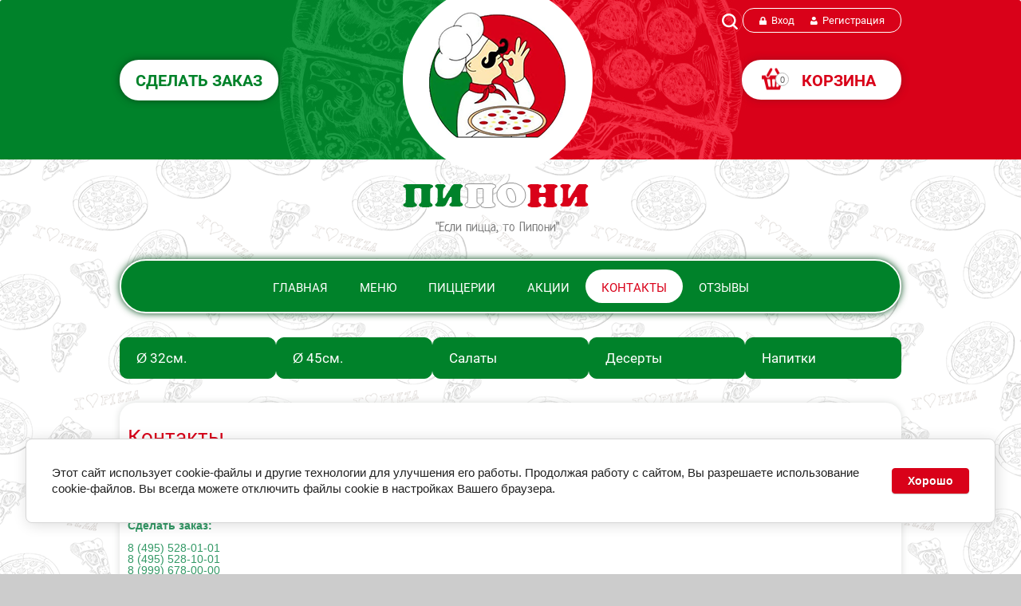

--- FILE ---
content_type: text/html; charset=utf-8
request_url: https://pizzapiponi.ru/contacts
body_size: 11040
content:

<!doctype html>
<html lang="ru">
<head>
<meta name="robots" content="index,nofollow"/>
<meta http-equiv="Content-Type" content="text/html; charset=UTF-8" />
<meta name="description" content="Контакты - Пипони г. Москва" />
<meta name="keywords" content="заказ, пицца, онлайн, доставка, на дом, в офис, москва, реутов, железнодорожный, люберцы, заказать, быстро, вкусная, вкусно, пиццерия, купить, цена, пипони, piponi, еда" />
<meta name="yandex-verification" content="2420a9f165e80023" />
<meta name="viewport" content="width=device-width, initial-scale=1, maximum-scale=1, user-scalable=0" />
<title>Контакты - Пипони г. Москва</title>
<meta name="yandex-verification" content="b516eb3d76b41a1d" />
<meta name='wmail-verification' content='93cceb6ba667e485fdd21accd442e8e9' />

            <!-- 46b9544ffa2e5e73c3c971fe2ede35a5 -->
            <script src='/shared/s3/js/lang/ru.js'></script>
            <script src='/shared/s3/js/common.min.js'></script>
        <link rel='stylesheet' type='text/css' href='/shared/s3/css/calendar.css' /><link rel='stylesheet' type='text/css' href='/shared/highslide-4.1.13/highslide.min.css'/>
<script type='text/javascript' src='/shared/highslide-4.1.13/highslide-full.packed.js'></script>
<script type='text/javascript'>
hs.graphicsDir = '/shared/highslide-4.1.13/graphics/';
hs.outlineType = null;
hs.showCredits = false;
hs.lang={cssDirection:'ltr',loadingText:'Загрузка...',loadingTitle:'Кликните чтобы отменить',focusTitle:'Нажмите чтобы перенести вперёд',fullExpandTitle:'Увеличить',fullExpandText:'Полноэкранный',previousText:'Предыдущий',previousTitle:'Назад (стрелка влево)',nextText:'Далее',nextTitle:'Далее (стрелка вправо)',moveTitle:'Передвинуть',moveText:'Передвинуть',closeText:'Закрыть',closeTitle:'Закрыть (Esc)',resizeTitle:'Восстановить размер',playText:'Слайд-шоу',playTitle:'Слайд-шоу (пробел)',pauseText:'Пауза',pauseTitle:'Приостановить слайд-шоу (пробел)',number:'Изображение %1/%2',restoreTitle:'Нажмите чтобы посмотреть картинку, используйте мышь для перетаскивания. Используйте клавиши вперёд и назад'};</script>
<link rel="icon" href="/favicon.svg" type="image/svg+xml">

<!--s3_require-->
<link rel="stylesheet" href="/g/basestyle/1.0.1/article/article.css" type="text/css"/>
<script type="text/javascript" src="/g/basestyle/1.0.1/article/article.js" async></script>
<link rel="stylesheet" href="/g/basestyle/1.0.1/cookie.message/cookie.message.css" type="text/css"/>
<script type="text/javascript" src="/g/basestyle/1.0.1/cookie.message/cookie.message.js" async></script>
<link rel="stylesheet" href="/t/images/__cssbootstrap/firmennyj_krasnyj_1589798638_bootstrap.css" type="text/css"/>
<!--/s3_require-->

<script type="text/javascript">hs.transitions = ['expand', 'crossfade'];hs.outlineType = 'rounded-white';hs.fadeInOut = true;hs.dimmingOpacity = 0.75;</script>
<link rel="stylesheet" href="/t/v1570/images/css/styles.less.css">
<script src="/g/libs/jquery/1.10.2/jquery.min.js"></script>
<link href="/t/v1570/images/styles.scss.css" rel="stylesheet" type="text/css" />
	<link rel="stylesheet" href="/g/css/styles_articles_tpl.css">
<meta name="yandex-verification" content="b516eb3d76b41a1d" />
<meta name='wmail-verification' content='93cceb6ba667e485fdd21accd442e8e9' />

            <!-- 46b9544ffa2e5e73c3c971fe2ede35a5 -->
            <script src='/shared/s3/js/lang/ru.js'></script>
            <script src='/shared/s3/js/common.min.js'></script>
        <link rel='stylesheet' type='text/css' href='/shared/s3/css/calendar.css' /><link rel='stylesheet' type='text/css' href='/shared/highslide-4.1.13/highslide.min.css'/>
<script type='text/javascript' src='/shared/highslide-4.1.13/highslide-full.packed.js'></script>
<script type='text/javascript'>
hs.graphicsDir = '/shared/highslide-4.1.13/graphics/';
hs.outlineType = null;
hs.showCredits = false;
hs.lang={cssDirection:'ltr',loadingText:'Загрузка...',loadingTitle:'Кликните чтобы отменить',focusTitle:'Нажмите чтобы перенести вперёд',fullExpandTitle:'Увеличить',fullExpandText:'Полноэкранный',previousText:'Предыдущий',previousTitle:'Назад (стрелка влево)',nextText:'Далее',nextTitle:'Далее (стрелка вправо)',moveTitle:'Передвинуть',moveText:'Передвинуть',closeText:'Закрыть',closeTitle:'Закрыть (Esc)',resizeTitle:'Восстановить размер',playText:'Слайд-шоу',playTitle:'Слайд-шоу (пробел)',pauseText:'Пауза',pauseTitle:'Приостановить слайд-шоу (пробел)',number:'Изображение %1/%2',restoreTitle:'Нажмите чтобы посмотреть картинку, используйте мышь для перетаскивания. Используйте клавиши вперёд и назад'};</script>
<link rel="icon" href="/favicon.svg" type="image/svg+xml">

<!--s3_require-->
<link rel="stylesheet" href="/g/basestyle/1.0.1/article/article.css" type="text/css"/>
<script type="text/javascript" src="/g/basestyle/1.0.1/article/article.js" async></script>
<link rel="stylesheet" href="/g/basestyle/1.0.1/cookie.message/cookie.message.css" type="text/css"/>
<script type="text/javascript" src="/g/basestyle/1.0.1/cookie.message/cookie.message.js" async></script>
<link rel="stylesheet" href="/t/images/__cssbootstrap/firmennyj_krasnyj_1589798638_bootstrap.css" type="text/css"/>
<!--/s3_require-->
			
		
		
		
			<link rel="stylesheet" type="text/css" href="/g/shop2v2/default/css/theme.less.css">		
			<script type="text/javascript" src="/g/printme.js"></script>
		<script type="text/javascript" src="/g/shop2v2/default/js/tpl.js"></script>
		<script type="text/javascript" src="/g/shop2v2/default/js/baron.min.js"></script>
		
			<script type="text/javascript" src="/g/shop2v2/default/js/shop2.2.js"></script>
		
	<script type="text/javascript">shop2.init({"productRefs": null,"apiHash": {"getSearchMatches":"81fe1f13e648bb4bf3755a653785333d","getFolderCustomFields":"467f5ba7a8032e78e3db3d6545f0d28d","getProductListItem":"fcf6d03e8dfdf479c884f48d7f1f0c65","cartAddItem":"3c029627979187c75265b92c68bad40f","cartRemoveItem":"42a5e994153b9652e2399350afff3aa2","cartUpdate":"6b228849cd8fc03aa97e5482ad4eaef2","cartRemoveCoupon":"026de85540e3b103245099cab89d3121","cartAddCoupon":"a98da4bd4b7a5e50979b8b77289cf29d","deliveryCalc":"6d2227415b36ad6bc508f90a6c411e7d","printOrder":"2164d9a4d4dffaa0a5f70bfe7911f19f","cancelOrder":"0cc64b84c068a5e825dcba3afafcd21b","cancelOrderNotify":"8eca5a498c5aeb0a9b69eb077f6d0ca0","repeatOrder":"1aeacc858fff3829999264c152596101","paymentMethods":"93c567f15e9b52fa1b7abc05c813d4f5","compare":"8aa3097e0855f281dedad5ba66a21685","getPromoProducts":"7c94dccc154d5f0107ab739b6dd7b60f"},"hash": null,"verId": 1361953,"mode": "","step": "","uri": "/magazin","IMAGES_DIR": "/d/","my": {"show_sections":true,"collection_image_width":200,"collection_image_height":200},"shop2_cart_order_payments": 3,"cf_margin_price_enabled": 0,"maps_yandex_key":"","maps_google_key":""});</script>
<style type="text/css">.product-item-thumb {width: 350px;}.product-item-thumb .product-image, .product-item-simple .product-image {height: 350px;width: 350px;}.product-item-thumb .product-amount .amount-title {width: 254px;}.product-item-thumb .product-price {width: 300px;}.shop2-product .product-side-l {width: 342px;}.shop2-product .product-image {height: 342px;width: 342px;}.shop2-product .product-thumbnails li {width: 104px;height: 104px;}</style>
<script src="/t/v1570/images/link_top.js"></script>
<script src="/t/v1570/images/size_footer.js"></script>
<link rel="stylesheet" href="/t/v1570/images/owl.carousel.css">
<script src="/t/v1570/images/owl.carousel.min.js"></script>

<script>
    $(function() {
        $('.main_slider').owlCarousel({
            nav:true,
            mouseDrag:false,
            dots: false,
            items:1,
            navText: ['', ''],
            stagePadding: 0,
            autoplay: true,
            smartSpeed: 3000,
            animateOut: "fadeOut",
            loop: true
        });
    });
</script>

<script src="/g/s3/misc/eventable/0.0.1/s3.eventable.js"></script>
<script src="/g/s3/misc/math/0.0.1/s3.math.js"></script>
<script src="/g/s3/menu/allin/0.0.2/s3.menu.allin.js"></script>

<script>
	$(function() {

    $('.s3-menu-allin').s3MenuAllIn({
        type: 'bottom'
    });    
    
});
</script>

<script src="/t/v1570/images/jquery.popover.js"></script>
<link href="/t/v1570/images/styles_shop2.scss.css" rel="stylesheet"/>
<script src="/t/v1570/images/main_shop2.js"></script>
<script src="/t/v1570/images/main_menu.js"></script>
<script src="/g/s3/misc/includeform/0.0.2/s3.includeform.js" charset="utf-8"></script>
<!--[if lt IE 9]>
<script type="text/javascript" src="http://html5shim.googlecode.com/svn/trunk/html5.js" charset="utf-8"></script>
<![endif]-->

<link rel="stylesheet" href="/t/v1570/images/css/site.addons.scss.css">
<link rel="stylesheet" href="/t/v1570/images/site.mobile.scss.css">

</head>
<body>
	
<div class="top-panel">
	<div class="top-panel-in">
		<div class="burger">
    		<span></span>
    	</div>
    	<div class="top-panel-right">
    		<div class="login">
                                    <a href="/registraciya" class="inn">Вход</a>
                    <a href="/registraciya/register" class="reg">Регистрация</a>
                            </div>
    	</div>
	</div>
</div>

	
<div class="site-wrapper inner_wrapper"> 
        <header class="site-header-wrapper">
            <div class="site-header">
                <div class="in_hed">
                    <div class="left_col_hed">
                        <a href="/magazin/folder/32sm" class="top-order-btn">Сделать заказ</a>                    </div>
                    <div class="right_col_hed">
                    	<div class="right_col-in">
                    		<div class="pc-search"></div>
	                        <div class="login">
		                        		                            <a href="/registraciya" class="inn">Вход</a>
		                            <a href="/registraciya/register" class="reg">Регистрация</a>
		                        	                        </div>
                        </div>
                        <div id="shop2-cart-preview">
	<div class="count">0</div>
	<a href="/magazin/cart" class="order-btn">Корзина</a>
</div><!-- Cart Preview -->                    </div>
                    <div class="site_logo">
                        <a href="http://pizzapiponi.ru">
                            <img src="/d/logo_0.png" alt="">
                        </a>
                        <div class="tagline">&quot;Если пицца, то Пипони&quot;</div>                    </div>
                    <div class="clear"></div>
                </div>
                	                <nav class="top-menu ">
	                    <ul class="s3-menu-allin s3-menu-allin-popup s3-menu-allin-default top-menu1"><li><a href="/" >Главная</a></li><li><a href="/magazin/folder/32sm" >Меню</a></li><li><a href="/pitstserii" >Пиццерии</a></li><li><a href="/aktsii" >Акции</a></li><li class="opened active"><a href="/contacts" >Контакты</a></li><li><a href="/otz" >Отзывы</a></li></ul>	                </nav>
                            </div>
        </header>
        	        <div class="folders-wrap">
	        	<ul class="block-folders">
																																								<li>
								<a href="/magazin/folder/32sm">
									<span class="img-folder img-folder2">
																					<img src="/g/spacer.gif" alt="Ø 32см." width="40" height="30" class="no-img">
																			</span>
									<span class="name-fold">Ø 32см.</span>
								</a>
							</li>
																								<li>
								<a href="/magazin/folder/45sm">
									<span class="img-folder img-folder2">
																					<img src="/g/spacer.gif" alt="Ø 45см." width="40" height="30" class="no-img">
																			</span>
									<span class="name-fold">Ø 45см.</span>
								</a>
							</li>
																								<li>
								<a href="/magazin/folder/salaty">
									<span class="img-folder img-folder2">
																					<img src="/g/spacer.gif" alt="Салаты" width="40" height="30" class="no-img">
																			</span>
									<span class="name-fold">Салаты</span>
								</a>
							</li>
																								<li>
								<a href="/magazin/folder/deserty">
									<span class="img-folder img-folder2">
																					<img src="/g/spacer.gif" alt="Десерты" width="40" height="30" class="no-img">
																			</span>
									<span class="name-fold">Десерты</span>
								</a>
							</li>
																								<li>
								<a href="/magazin/folder/napitki">
									<span class="img-folder img-folder2">
																					<img src="/g/spacer.gif" alt="Напитки" width="40" height="30" class="no-img">
																			</span>
									<span class="name-fold">Напитки</span>
								</a>
							</li>
															</ul>
	        </div>
                        <div class="site-content-wrapper">
            <div class="content-wrapper">
            	                                                <div class="site-content">
                    <div class="content-column">
                        <h1>Контакты</h1>




	<p><span style="color: #339966;">&nbsp;<strong>г. Реутов, ул. Комсомольская, д. 10 к.1.</strong></span></p>

<p><span style="color: #339966;"><strong>Зоны доставки:</strong>&nbsp;Северный Реутов, Ивановское, ЖК Измайловский лес..</span></p>

<p><span style="color: #339966;"><strong>Сделать заказ:</strong></span></p>

<p><span style="color: #339966;">8 (495) 528-01-01</span><br />
<span style="color: #339966;">8 (495) 528-10-01</span><br />
<span style="color: #339966;">8 (999) 678-00-00</span><br />
<span style="color: #339966;">8 (495) 525-10-01</span></p>

<p><span style="color: #ff0000;"><strong>РАБОТАЕМ КРУГЛОСУТОЧНО!</strong></span></p>

<hr />
<p><strong style="color: #3bb039;">г.Балашиха, мкр.Железнодорожный, ул. Юбилейная, д. 24.</strong></p>

<p><span style="color: #3bb039;"><strong>Зоны доставки:</strong>&nbsp;мкр.Железнодорожный, мкр.Купавна до 33 км., мкр.Черное, мкр.Салтыковка, Кучино, Леоновское шоссе, Агрогородок.</span></p>

<p><span style="color: #3bb039;"><strong>Сделать заказ:</strong></span></p>

<p><span style="color: #3bb039;">8 (929) 532-00-00</span><br />
<span style="color: #3bb039;">8 (495) 567-20-02</span><br />
<span style="color: #3bb039;">8 (495) 567-21-12<br />
8 (495) 966-12-21</span></p>

<p><span style="color: #ff0000;"><strong>РАБОТАЕМ КРУГЛОСУТОЧНО!</strong></span></p>

<hr />
<p>&nbsp;<span style="color: #3bb039;">&nbsp;</span><strong style="color: #218f12;">г. Реутов, ул. Юбилейный пр-т, д. 3в.</strong></p>

<p><span style="color: #3bb039;"><strong>Зоны доставки:</strong>&nbsp;Южный Реутов,&nbsp;Новокосино, Старое Косино, Выхино, Вешняки, п.Салтыковка, п.Николо-Архангельское, мкр.Дзержинского.</span></p>

<p><span style="color: #3bb039;"><strong>Сделать заказ:</strong></span></p>

<p><span style="color: #3bb039;">8 (915) 466-00-00<br />
8 (495) 526-00-00</span><br />
<span style="color: #3bb039;">8 (495) 526-01-01</span><br />
<span style="color: #3bb039;">8 (495) 526-01-10<br />
8 (495) 528-36-35</span></p>

<p><span style="color: #3bb039;"><strong style="color: #ff0000;">РАБОТАЕМ КРУГЛОСУТОЧНО!</strong></span></p>

<hr />
<p><span style="color: #3bb039;"><span style="color: #3bb039;">&nbsp;</span></span></p>

<p><span style="color: #3bb039;">&nbsp;<strong>г. Москва, ул. Перовская д. 66, к 4.</strong></span></p>

<p><span style="color: #3bb039;"><strong>Зоны доставки:</strong>&nbsp;в районах метро Перово, метро Новогиреево, метро Выхино, метро Шоссе Энтузиастов.</span></p>

<p><span style="color: #3bb039;"><strong>Сделать заказ:</strong></span></p>

<p><span style="color: #3bb039;">8 (929) 546-00-00<br />
8 (929) 548-00-00</span></p>

<p><span style="color: #3bb039;"><strong style="color: #ff0000;">РАБОТАЕМ КРУГЛОСУТОЧНО!</strong></span></p>

<hr />
<p><span style="color: #3bb039;">&nbsp;<strong>г. Москва, ул. Шоссе Энтузиастов д. 53.</strong></span></p>

<p><span style="color: #3bb039;"><strong>Зоны доставки</strong>: в районах Измайлово, Гольяново, Южное Измайлово, метро Семёновская, метро Шоссе Энтузиастов, метро Партизанская,&nbsp;метро Соколиная Гора, метро Преображенская площадь, метро Авиамоторная, метро Семёновская, метро Электрозаводская, метро Партизанская.</span></p>

<p><span style="color: #3bb039;"><strong>Сделать заказ:</strong></span><br />
<span style="color: #008000;">8 (929) 192-00-00</span><br />
<span style="color: #3bb039;">8 (495) 641-10-01</span><br />
<span style="color: #3bb039;">8 (499) 308-26-62</span><br />
<span style="color: #3bb039;">8 (499) 308-72-27<br />
8 (929) 534-00-00<br />
8 (929) 543-00-00&nbsp;</span></p>

<p><span style="color: #3bb039;"><strong><strong style="color: #ff0000;">РАБОТАЕМ КРУГЛОСУТОЧНО!</strong></strong></span></p>

<hr />
<p><span style="color: #3bb039;">&nbsp;<strong>г. Москва, ул. Святоозёрская д. 18.</strong></span></p>

<p><span style="color: #3bb039;"><strong>Зоны доставки:</strong>&nbsp;в районах Кожухово, Косино-Утхомское, Люберцы, Некрасовка,&nbsp;в районах метро Жулебино, метро Котельники, метро Лермонтовский проспект, метро Выхино, метро Рязанский проспект.</span></p>

<p><span style="color: #3bb039;"><strong>Сделать заказ:</strong></span></p>

<p><span style="color: #3bb039;">8 (915) 452-00-00<br />
8 (499) 211-00-00</span><br />
<span style="color: #3bb039;">8 (499) 211-01-01</span><br />
<span style="color: #3bb039;">8 (499) 211-10-10<br />
8 (499) 796-00-00</span></p>

<p><span style="color: #3bb039;"><strong><strong style="color: #ff0000;">РАБОТАЕМ КРУГЛОСУТОЧНО!</strong></strong></span></p>

<hr />
<p><span style="color: #3bb039;">&nbsp;<strong>г. Люберцы, Комсомольский пр-т, д. 20, к. 2.</strong>&nbsp;</span></p>

<p><span style="color: #3bb039;"><strong>Зоны доставки</strong>: Люберцы, Красная горка, Некрасовка, Новая Некрасовка, Косино-ухтомская, Октябрьский проспект, мкр.Городок А/Б</span></p>

<p><span style="color: #3bb039;"><strong>Сделать заказ:</strong></span></p>

<p><span style="color: #3bb039;">8 (929) 542-00-00<br />
8 (498) 505-77-71</span><br />
<span style="color: #3bb039;">8 (498) 505-77-72</span></p>

<p><span style="color: #3bb039;"><strong><strong style="color: #ff0000;">РАБОТАЕМ КРУГЛОСУТОЧНО!</strong></strong></span></p>

<hr />
<p>&nbsp;</p>

<p><span style="color: #3bb039;">&nbsp;<strong>г. Балашиха, ул. Свердлова, д. 52/2.</strong></span></p>

<p><span style="color: #3bb039;"><strong>Зоны доставки:</strong>&nbsp;г.Балашиха, Медвежьи озера, Алексеевская роща, Долгое ледово, Большие жеребцы, Новый городок, Квартал изумрудный, Мкр. 1мая, Оболдино.</span></p>

<p><span style="color: #3bb039;"><strong>Сделать заказ:</strong></span></p>

<p><span style="color: #3bb039;">8 (929) 537-00-00</span><br />
<span style="color: #3bb039;">8 (929) 536-00-00</span><br />
<span style="color: #3bb039;">8 (495) 567-00-00</span></p>

<p><span style="color: #3bb039;"><strong style="color: #ff0000;">РАБОТАЕМ КРУГЛОСУТОЧНО!</strong></span></p>

	
<div class="clear"></div>
                    </div>
                </div>
                                <aside class="fixed-panel left-column">
                	<div class="fixed-panel-in">
	            		<div class="fixed-panel-close"></div>
	            		<div class="mobile-search">
		                	<div class="wrap_search">
		                		<form action="/search" class="search-form-main" method="get">
						          <input name="search" type="text"  class="search-text" placeholder="Поиск" />
						          <input type="submit" class="search-button" value="" />
						        <re-captcha data-captcha="recaptcha"
     data-name="captcha"
     data-sitekey="6LddAuIZAAAAAAuuCT_s37EF11beyoreUVbJlVZM"
     data-lang="ru"
     data-rsize="invisible"
     data-type="image"
     data-theme="light"></re-captcha></form>
						        	
	
<div class="shop2-block search-form">
	<div class="block-title">
		<i>
			<svg version="1.1" baseProfile="full" xmlns="http://www.w3.org/2000/svg" xmlns:xlink="http://www.w3.org/1999/xlink" xmlns:ev="http://www.w3.org/2001/xml-events" xml:space="preserve" x="0px" y="0px" width="20px" height="20px"  viewBox="0 0 20 20" preserveAspectRatio="none" shape-rendering="geometricPrecision"><path fill-rule="evenodd" fill="#000" d="M19.987,18.750 C19.987,19.080 19.856,19.391 19.618,19.624 C19.381,19.858 19.065,19.987 18.729,19.987 C18.394,19.987 18.078,19.858 17.840,19.624 L13.812,15.661 C12.381,16.658 10.654,17.268 8.771,17.268 C3.934,17.268 -0.002,13.396 -0.003,8.636 C-0.002,3.874 3.935,-0.002 8.773,-0.002 C13.610,-0.002 17.547,3.872 17.549,8.634 C17.549,10.650 16.831,12.498 15.647,13.968 L19.618,17.875 C19.856,18.108 19.987,18.418 19.987,18.750 ZM8.773,2.473 C5.322,2.473 2.513,5.238 2.512,8.636 C2.513,12.031 5.321,14.793 8.771,14.793 C12.224,14.793 15.034,12.030 15.034,8.634 C15.032,5.237 12.224,2.473 8.773,2.473 Z"/></svg>
		</i>
		<strong>Расширенный поиск</strong>
		<span>&nbsp;</span>
	</div>
	<div class="block-body">
		<div class="wrap_search2">
    		<form action="/search" class="search-form-main" method="get">
	          <input name="search" type="text"  class="search-text" placeholder="Поиск" />
	          <input type="submit" class="search-button" value="" />
	        <re-captcha data-captcha="recaptcha"
     data-name="captcha"
     data-sitekey="6LddAuIZAAAAAAuuCT_s37EF11beyoreUVbJlVZM"
     data-lang="ru"
     data-rsize="invisible"
     data-type="image"
     data-theme="light"></re-captcha></form>
    	</div>
		<form action="/magazin/search" enctype="multipart/form-data">
			<input type="hidden" name="sort_by" value=""/>
			
							<div class="row">
					<div class="row-title">Цена (р.):</div>
					<label><span>от</span>&nbsp;<input name="s[price][min]" type="text" size="5" class="small" value="" /></label>
					&nbsp;
					<label><span>до</span>&nbsp;<input name="s[price][max]" type="text" size="5" class="small" value="" /></label>
				</div>
			
							<div class="row">
					<label class="row-title" for="shop2-name">Название:</label>
					<input type="text" name="s[name]" size="20" id="shop2-name" value="" />
				</div>
			
							<div class="row">
					<label class="row-title" for="shop2-article">Артикул:</label>
					<input type="text" name="s[article]" id="shop2-article" value="" />
				</div>
			
							<div class="row">
					<label class="row-title" for="shop2-text">Текст:</label>
					<input type="text" name="search_text" size="20" id="shop2-text"  value="" />
				</div>
			
			
							<div class="row">
					<div class="row-title">Выберите категорию:</div>
					<select name="s[folder_id]" id="s[folder_id]">
						<option value="">Все</option>
																																		<option value="330260041" >
									 Пицца
								</option>
																												<option value="87451513" >
									&raquo; Ø 32см.
								</option>
																												<option value="87451713" >
									&raquo; Ø 45см.
								</option>
																												<option value="330283241" >
									 Салаты
								</option>
																												<option value="332577841" >
									 Десерты
								</option>
																												<option value="333649241" >
									 Напитки
								</option>
																		</select>
				</div>

				<div id="shop2_search_custom_fields"></div>
			
						<div id="shop2_search_global_fields">
				
													</div>
						
			
						
			

							<div class="row">
					<div class="row-title">Результатов на странице:</div>
					<select name="s[products_per_page]">
																										<option value="5">5</option>
																				<option value="20">20</option>
																				<option value="35">35</option>
																				<option value="50" selected="selected">50</option>
																				<option value="65">65</option>
																				<option value="80">80</option>
																				<option value="95">95</option>
											</select>
				</div>
			
			<div class="clear-container"></div>
			<div class="row">
				<button type="submit" class="search-btn">Найти</button>
			</div>
		<re-captcha data-captcha="recaptcha"
     data-name="captcha"
     data-sitekey="6LddAuIZAAAAAAuuCT_s37EF11beyoreUVbJlVZM"
     data-lang="ru"
     data-rsize="invisible"
     data-type="image"
     data-theme="light"></re-captcha></form>
		<div class="clear-container"></div>
	</div>
</div><!-- Search Form -->		                	</div>
	                	</div>
	                    	                    <nav class="side-menu-wrapper">
	                    								<ul class="side-menu">
																												<li><a href="/menu">Пицца</a>
																																										<ul>
																												<li><a href="/magazin/folder/32sm">Ø 32см.</a>
																																										</li>
																																			<li><a href="/magazin/folder/45sm">Ø 45см.</a>
																																										</li>
														</ul></li>
																																			<li><a href="/magazin/folder/salaty">Салаты</a>
																																										</li>
																																			<li><a href="/magazin/folder/deserty">Десерты</a>
																																										</li>
																																			<li><a href="/magazin/folder/napitki">Напитки</a>
																												</li></ul>
													    	                    </nav>
	                                    	</div>
                </aside>
                                <div class="clear"></div>
            </div>
        </div>
        <div class="clear-footer"></div>
    </div>
    <footer class="footer-wrapper">
        <div class="footer">
                        <nav class="bottom-menu ">
                <ul>
                                                	<li ><a  href="/o-nas">О нас</a></li>
                                                                	<li ><a  href="/obratnaya-svyaz">Обратная связь</a></li>
                                                                	<li ><a  href="/vakansii">Вакансии</a></li>
                                                                	<li ><a  href="/contacts_down">Контакты</a></li>
                                                                	<li ><a  href="/otzyvy-1">Отзывы</a></li>
                                                </ul>
                <a href="#" class="link-top"></a>
                <div class="clear"></div>
            </nav>
                        <div class="bottom_foot">
                <div class="copyrights">
                                                                                          Copyright ©2025 Пипони
                </div>
                <div class="s_networks">
                                            <a href="https://vk.com/pizzapiponi"><img src="/thumb/2/65XPocTbdC_wbTI0H1jEcQ/36c36/d/vk36.jpg" alt="Вконтакте"></a>
                                            <a href="https://goo.gl/7FKRAQ"><img src="/thumb/2/Tit-LzmuosmcdG3J6_YY4g/36c36/d/appstore36.jpg" alt="App Store"></a>
                                            <a href="https://goo.gl/Nb5RPJ"><img src="/thumb/2/ecXKgfQltAqjRXpM-22yBw/36c36/d/w512h5121350249266play2.png" alt="Google Play"></a>
                                        <div class="counters">
                    	<!-- Yandex.Metrika informer -->
<a href="https://metrika.yandex.ru/stat/?id=40763084&amp;from=informer"
target="_blank" rel="nofollow"><img src="https://informer.yandex.ru/informer/40763084/3_1_FFFFFFFF_EFEFEFFF_0_pageviews"
style="width:88px; height:31px; border:0;" alt="Яндекс.Метрика" title="Яндекс.Метрика: данные за сегодня (просмотры, визиты и уникальные посетители)" class="ym-advanced-informer" data-cid="40763084" data-lang="ru" /></a>
<!-- /Yandex.Metrika informer -->

<!-- Yandex.Metrika counter -->
<script type="text/javascript">
    (function (d, w, c) {
        (w[c] = w[c] || []).push(function() {
            try {
                w.yaCounter40763084 = new Ya.Metrika({
                    id:40763084,
                    clickmap:true,
                    trackLinks:true,
                    accurateTrackBounce:true,
                    webvisor:true
                });
            } catch(e) { }
        });

        var n = d.getElementsByTagName("script")[0],
            s = d.createElement("script"),
            f = function () { n.parentNode.insertBefore(s, n); };
        s.type = "text/javascript";
        s.async = true;
        s.src = "https://mc.yandex.ru/metrika/watch.js";

        if (w.opera == "[object Opera]") {
            d.addEventListener("DOMContentLoaded", f, false);
        } else { f(); }
    })(document, window, "yandex_metrika_callbacks");
</script>
<noscript><div><img src="https://mc.yandex.ru/watch/40763084" style="position:absolute; left:-9999px;" alt="" /></div></noscript>
<!-- /Yandex.Metrika counter -->

<!-- Yandex.Metrika counter -->
<script type="text/javascript" >
   (function(m,e,t,r,i,k,a){m[i]=m[i]||function(){(m[i].a=m[i].a||[]).push(arguments)};
   m[i].l=1*new Date();k=e.createElement(t),a=e.getElementsByTagName(t)[0],k.async=1,k.src=r,a.parentNode.insertBefore(k,a)})
   (window, document, "script", "https://mc.yandex.ru/metrika/tag.js", "ym");

   ym(69084040, "init", {
        clickmap:true,
        trackLinks:true,
        accurateTrackBounce:true,
        webvisor:true
   });
</script>
<noscript><div><img src="https://mc.yandex.ru/watch/69084040" style="position:absolute; left:-9999px;" alt="" /></div></noscript>
<!-- /Yandex.Metrika counter -->

<!-- Rating@Mail.ru counter -->
<script type="text/javascript">
var _tmr = window._tmr || (window._tmr = []);
_tmr.push({id: "3080809", type: "pageView", start: (new Date()).getTime(), pid: "USER_ID"});
(function (d, w, id) {
if (d.getElementById(id)) return;
var ts = d.createElement("script"); ts.type = "text/javascript"; ts.async = true; ts.id = id;
ts.src = "https://top-fwz1.mail.ru/js/code.js";
var f = function () {var s = d.getElementsByTagName("script")[0]; s.parentNode.insertBefore(ts, s);};
if (w.opera == "[object Opera]") { d.addEventListener("DOMContentLoaded", f, false); } else { f(); }
})(document, window, "topmailru-code");
</script><noscript><div>
<img src="https://top-fwz1.mail.ru/counter?id=3080809;js=na" style="border:0;position:absolute;left:-9999px;" alt="Top.Mail.Ru" />
</div></noscript>
<!-- //Rating@Mail.ru counter -->

<!-- Facebook Pixel Code -->
<script>
!function(f,b,e,v,n,t,s)
{if(f.fbq)return;n=f.fbq=function(){n.callMethod?
n.callMethod.apply(n,arguments):n.queue.push(arguments)};
if(!f._fbq)f._fbq=n;n.push=n;n.loaded=!0;n.version='2.0';
n.queue=[];t=b.createElement(e);t.async=!0;
t.src=v;s=b.getElementsByTagName(e)[0];
s.parentNode.insertBefore(t,s)}(window, document,'script',
'https://connect.facebook.net/en_US/fbevents.js');
fbq('init', '243067196764013');
fbq('track', 'PageView');
</script>
<noscript><img height="1" width="1" style="display:none"
src="https://www.facebook.com/tr?id=243067196764013&ev=PageView&noscript=1"
/></noscript>
<!-- End Facebook Pixel Code -->

<!-- VK Pixel Code -->
<script type="text/javascript">!function(){var t=document.createElement("script");t.type="text/javascript",t.async=!0,t.src='https://vk.com/js/api/openapi.js?169',t.onload=function(){VK.Retargeting.Init("VK-RTRG-1230299-agFUD"),VK.Retargeting.Hit()},document.head.appendChild(t)}();</script><noscript><img src="https://vk.com/rtrg?p=VK-RTRG-1230299-agFUD" style="position:fixed; left:-999px;" alt=""/></noscript>
<!-- End VK Pixel Code -->
<!--__INFO2026-02-03 12:15:01INFO__-->

                    	
                    	                    	
                    	                    	
                    	
                    	
                    </div>
                </div>
                <!-- <div class="mega"> -->
                <!--     <span style='font-size:14px;' class='copyright'><a href="http://megagroup.ru" target="_blank" class="copyright" rel="nofollow"><img src="/g/mlogo/svg/site-sozdan-v-megagrupp-dark.svg" alt="Управление сайтом в ваших руках"></a></span> -->
                <!-- </div> -->
<div class="clear"></div>
				<!--<div class="copyrights">-->
  				<!--	<p>Instagram - соцсеть принадлежит компании Meta, признанной экстремистской  в РФ</p>-->
				<!--</div>-->     
            </div>
        </div>
    </footer>
<!-- 1164 -->
<div class="popupShadow"></div>
<script src="/t/v1570/images/site.mobile.js"></script>



<!-- assets.bottom -->
<!-- </noscript></script></style> -->
<script src="/my/s3/js/site.min.js?1770012864" ></script>
<script src="/my/s3/js/site/defender.min.js?1770012864" ></script>
<script src="https://cp.onicon.ru/loader/5822eaf7286688706a8b458c.js" data-auto async></script>
<script >/*<![CDATA[*/
var megacounter_key="b14fbeeddbc88dc6da8e8d9b4bd7f68f";
(function(d){
    var s = d.createElement("script");
    s.src = "//counter.megagroup.ru/loader.js?"+new Date().getTime();
    s.async = true;
    d.getElementsByTagName("head")[0].appendChild(s);
})(document);
/*]]>*/</script>


					<!--noindex-->
		<div id="s3-cookie-message" class="s3-cookie-message-wrap">
			<div class="s3-cookie-message">
				<div class="s3-cookie-message__text">
					Этот сайт использует cookie-файлы и другие технологии для улучшения его работы. Продолжая работу с сайтом, Вы разрешаете использование cookie-файлов. Вы всегда можете отключить файлы cookie в настройках Вашего браузера.
				</div>
				<div class="s3-cookie-message__btn">
					<div id="s3-cookie-message__btn" class="g-button">
						Хорошо
					</div>
				</div>
			</div>
		</div>
		<!--/noindex-->
	
<script >/*<![CDATA[*/
$ite.start({"sid":1355816,"vid":1361953,"aid":1611143,"stid":4,"cp":21,"active":true,"domain":"pizzapiponi.ru","lang":"ru","trusted":false,"debug":false,"captcha":3,"onetap":[{"provider":"vkontakte","provider_id":"51978275","code_verifier":"0mU5NZYmmN4DOZk3TR3ZDYckmmYjzOOZzYAAcm0jDZU"}]});
/*]]>*/</script>
<!-- /assets.bottom -->
</body>
</html>

--- FILE ---
content_type: text/css
request_url: https://pizzapiponi.ru/t/v1570/images/styles.scss.css
body_size: 7501
content:
@font-face {
  font-family: 'Neucha';
  src: url('/g/fonts/neucha//neucha.eot');
  src: local('O'), url('/g/fonts/neucha//neucha.woff') format('woff'), url('/g/fonts/neucha//neucha.ttf') format('truetype'), url('/g/fonts/neucha//neucha.svg') format('svg');
  font-weight: normal;
  font-style: normal; }

@font-face {
  font-family: 'Open Sans';
  src: url('/g/fonts/open_sans//open_sans-r.eot');
  src: local('O'), url('/g/fonts/open_sans//open_sans-r.woff') format('woff'), url('/g/fonts/open_sans//open_sans-r.ttf') format('truetype'), url('/g/fonts/open_sans//open_sans-r.svg') format('svg');
  font-weight: normal;
  font-style: normal; }

@font-face {
  font-family: 'Roboto';
  font-style: normal;
  font-weight: 400;
  src: local('Roboto Regular'), local('Roboto-Regular'), url('/g/fonts/roboto//roboto-r.woff') format('woff'), url('/g/fonts/roboto//roboto-r.ttf') format('truetype'), url('/g/fonts/roboto//roboto-r.svg') format('svg'); }

@font-face {
  font-family: 'Roboto';
  font-style: normal;
  font-weight: 700;
  src: local('Roboto Bold'), local('Roboto-Bold'), url('/g/fonts/roboto//roboto-b.woff') format('woff'), url('/g/fonts/roboto//roboto-b.ttf') format('truetype'), url('/g/fonts/roboto//roboto-b.svg') format('svg'); }
/* BEGIN ПЕРЕМЕННЫЕ */
/* END */
/* BEGIN <МИКСИНЫ SCSS> */
/* END */
body, html {
  padding: 0;
  margin: 0;
  height: 100%;
  min-width: 980px;
  position: relative; }

body {
  font: 400 14px/14px 'Arial', sans-serif;
  color: #676666;
  /*table.table1 tr:hover { background:#e0e0e0; }*/
  /*table.table2 tr:hover { background:#e0e0e0;}*/
  /*=== GALLERY */ }
  body a {
    color: #00822a; }
    body a:hover {
      color: #00822a; }
  body .wrap-page-path {
    margin: 0 0 25px 0;
    display: none; }
    body .wrap-page-path .page-path {
      color: #7b7773;
      font: 400 13px "Roboto", sans-serif; }
      body .wrap-page-path .page-path a {
        color: #00822a; }
  body div, body span, body h1, body h2, body h3, body h4, body h5, body h6, body p, body em, body strong, body sub, body sup, body b, body u, body i, body dl, body dt, body dd, body ol, body ul, body li, body form, body label, body tbody, body tfoot, body thead, body tr, body th, body td, body article, body aside, body canvas, body details, body figcaption, body figure, body footer, body header, body hgroup, body menu, body nav, body section, body summary, body time, body mark, body audio, body video {
    margin: 0;
    padding: 0;
    border: 0;
    outline: 0;
    background: transparent;
    font-size: 100%; }
  body a {
    margin: 0;
    padding: 0;
    font-size: 100%;
    background: transparent;
    outline: none; }
  body article, body aside, body details, body figcaption, body figure, body footer, body header, body hgroup, body menu, body nav, body section {
    display: block; }
  body nav ul {
    list-style: none; }
  body sub, body sup {
    font-size: 75%;
    line-height: 0;
    position: relative;
    vertical-align: baseline; }
  body sup {
    top: -0.5em; }
  body sub {
    bottom: -0.25em; }
  body ins {
    text-decoration: none; }
  body p, body pre, body blockquote, body ul, body ol, body dl {
    margin: 1em 0; }
  body blockquote {
    margin-left: 40px;
    margin-right: 40px; }
  body ol, body ul, body dd {
    margin-left: 40px; }
  body pre, body code, body kbd, body samp {
    font-family: monospace, sans-serif; }
  body h1, body h2, body h3, body h4, body h5, body h6 {
    font-family: "Roboto", sans-serif;
    margin: 0;
    color: #d90119;
    font-weight: 400; }
  body h1 {
    font-size: 26px;
    line-height: 26px; }
  body h2 {
    font-size: 24px;
    line-height: 24px; }
  body h3 {
    font-size: 22px;
    line-height: 22px; }
  body h4 {
    font-size: 20px;
    line-height: 20px; }
  body h5 {
    font-size: 18px;
    line-height: 18px; }
  body h6 {
    font-size: 16px;
    line-height: 16px; }
  body hr {
    color: rgba(121, 114, 106, .5);
    border: none;
    /* Убираем границу для браузера Firefox */
    background-color: rgba(121, 114, 106, .5);
    /* Цвет линии для браузера Firefox и Opera */
    height: 1px;
    /* Толщина линии */ }
  body h1 {
    margin: 0px 0 35px; }
  body table.table0 {
    border-collapse: collapse; }
  body table.table0 td {
    padding: 5px;
    border: none; }
  body table.table1 {
    border-collapse: collapse; }
  body table.table1 td {
    padding: 5px;
    border: 1px solid #000; }
  body table.table2 {
    border-collapse: collapse; }
  body table.table2 td {
    padding: 5px;
    border: 1px solid #000; }
  body table.table2 th {
    padding: 8px 5px;
    border: 1px solid #fff;
    background-color: #000;
    color: #fff;
    text-align: left; }
  body table.table0 td p, body table.table1 td p, body table.table2 td p {
    padding: 0;
    margin: 0;
    text-indent: 0; }
  body table.gallery {
    border-spacing: 10px;
    border-collapse: separate; }
  body table.gallery td {
    background-color: #000;
    text-align: center;
    padding: 15px; }

.clear, .clear-footer {
  clear: both;
  height: 0;
  font-size: 0;
  line-height: 0; }

.more {
  color: #d90119;
  background: #fff;
  border: 2px solid #d90119;
  border-radius: 18px;
  font: 400 16px/38px "Roboto", sans-serif;
  text-decoration: none;
  display: inline-block;
  padding: 0 20px;
  -moz-transition: 0.2s;
  -o-transition: 0.2s;
  -webkit-transition: 0.2s;
  transition: 0.2s; }
  .more:hover {
    -moz-transition: 0.2s;
    -o-transition: 0.2s;
    -webkit-transition: 0.2s;
    transition: 0.2s;
    background: #d90119;
    color: #fff; }

.site-wrapper {
  height: auto !important;
  min-height: 100%;
  min-width: 980px;
  margin: 0 auto;
  background: #fff url(site_bg.png); }
  .site-wrapper .site-header-wrapper {
    background: url(hed_bg.jpg) no-repeat top center;
    position: relative;
    margin-bottom: 30px; }
    .site-wrapper .site-header-wrapper:before {
      content: '';
      display: block;
      position: absolute;
      top: 0;
      height: 200px;
      left: 0px;
      right: 102%;
      z-index: 0;
      background: #00822a; }
    .site-wrapper .site-header-wrapper:after {
      content: '';
      display: block;
      position: absolute;
      top: 0;
      height: 200px;
      left: 102%;
      right: 0px;
      z-index: 0;
      background: #d90119; }
    .site-wrapper .site-header-wrapper .site-header {
      width: 980px;
      margin: 0 auto;
      font-size: 0;
      line-height: 0; }
      .site-wrapper .site-header-wrapper .site-header .in_hed {
        text-align: center; }
        .site-wrapper .site-header-wrapper .site-header .in_hed .left_col_hed {
          float: left;
          vertical-align: top; }
          .site-wrapper .site-header-wrapper .site-header .in_hed .left_col_hed a {
            text-decoration: none;
            display: inline-block;
            margin-top: 75px;
            color: #00822a;
            font: 700 20px/20px "Roboto", sans-serif;
            text-transform: uppercase;
            background: #fff;
            border-radius: 24px;
            padding: 16px 20px 15px;
            box-shadow: 0px 0px 10px 0px #034b1a;
            -moz-transition: 0.2s;
            -o-transition: 0.2s;
            -webkit-transition: 0.2s;
            transition: 0.2s; }
            .site-wrapper .site-header-wrapper .site-header .in_hed .left_col_hed a:hover {
              color: #d90119;
              box-shadow: none;
              -moz-transition: 0.2s;
              -o-transition: 0.2s;
              -webkit-transition: 0.2s;
              transition: 0.2s; }
        .site-wrapper .site-header-wrapper .site-header .in_hed .right_col_hed {
          text-align: right;
          float: right;
          vertical-align: top; }
          .site-wrapper .site-header-wrapper .site-header .in_hed .right_col_hed .login {
            padding: 8px 20px;
            border: 1px solid #f12b41;
            margin-bottom: 34px;
            margin-top: 10px;
            border-radius: 14px; }
            .site-wrapper .site-header-wrapper .site-header .in_hed .right_col_hed .login a {
              text-decoration: none;
              display: inline-block;
              padding-left: 15px;
              color: #f97281;
              font: 400 13px/13px "Roboto", sans-serif;
              background: url(ico_login.png) no-repeat left; }
              .site-wrapper .site-header-wrapper .site-header .in_hed .right_col_hed .login a:hover {
                color: #fee6b2;
                text-decoration: underline; }
            .site-wrapper .site-header-wrapper .site-header .in_hed .right_col_hed .login .reg {
              background: url(ico_reg.png) no-repeat left; }
            .site-wrapper .site-header-wrapper .site-header .in_hed .right_col_hed .login a + a {
              margin-left: 20px; }
          .site-wrapper .site-header-wrapper .site-header .in_hed .right_col_hed #shop2-cart-preview {
            display: inline-block;
            text-transform: uppercase;
            background: #fff url(ico_min_basket.png) no-repeat left;
            border-radius: 24px;
            padding: 16px 32px 15px 75px;
            box-shadow: 0px 0px 10px 0px #a50a1b;
            -moz-transition: 0.2s;
            -o-transition: 0.2s;
            -webkit-transition: 0.2s;
            transition: 0.2s;
            position: relative;
            width: 200px;
            -webkit-box-sizing: border-box;
            -moz-box-sizing: border-box;
            box-sizing: border-box; }
            .site-wrapper .site-header-wrapper .site-header .in_hed .right_col_hed #shop2-cart-preview .count {
              position: absolute;
              font: 400 11px/17px "Arial", sans-serif;
              color: #616161;
              width: 17px;
              height: 17px;
              top: 16px;
              left: 42px;
              background: #fff;
              text-align: center;
              border-radius: 50%;
              border: 1px solid #b9b9b9;
              -webkit-box-sizing: border-box;
              -moz-box-sizing: border-box;
              box-sizing: border-box; }
            .site-wrapper .site-header-wrapper .site-header .in_hed .right_col_hed #shop2-cart-preview a {
              color: #d90119;
              font: 700 20px/20px "Roboto", sans-serif;
              text-decoration: none; }
              .site-wrapper .site-header-wrapper .site-header .in_hed .right_col_hed #shop2-cart-preview a:hover {
                text-decoration: underline; }
        .site-wrapper .site-header-wrapper .site-header .in_hed .site_logo {
          display: inline-block;
          vertical-align: top; }
          .site-wrapper .site-header-wrapper .site-header .in_hed .site_logo a {
            display: inline-block;
            text-decoration: none; }
          .site-wrapper .site-header-wrapper .site-header .in_hed .site_logo .tagline {
            font: 400 17px/17px "Neucha", sans-serif;
            color: #7a7a7a;
            margin-top: 16px; }
      .site-wrapper .site-header-wrapper .site-header .top-menu {
        margin-top: 30px;
        background: #00822a;
        border: 2px solid #fff;
        box-shadow: 0px 0px 10px 0px #034b1a;
        border-radius: 33px;
        padding: 11px 0px; }
        .site-wrapper .site-header-wrapper .site-header .top-menu ul {
          margin: 0;
          list-style: none;
          font-size: 0;
          line-height: 0;
          padding: 0;
          text-align: center; }
          .site-wrapper .site-header-wrapper .site-header .top-menu ul .s3-menu-allin-active > a {
            color: #d90119;
            background: #fff; }
          .site-wrapper .site-header-wrapper .site-header .top-menu ul > li {
            display: inline-block;
            position: relative; }
            .site-wrapper .site-header-wrapper .site-header .top-menu ul > li > a {
              display: inline-block;
              color: #fff;
              text-transform: uppercase;
              text-decoration: none;
              border-radius: 21px;
              padding: 16px 20px 11px;
              font: 400 15px/15px "Roboto", sans-serif;
              -moz-transition: 0.2s;
              -o-transition: 0.2s;
              -webkit-transition: 0.2s;
              transition: 0.2s; }
              .site-wrapper .site-header-wrapper .site-header .top-menu ul > li > a:hover {
                -moz-transition: 0.2s;
                -o-transition: 0.2s;
                -webkit-transition: 0.2s;
                transition: 0.2s;
                color: #d90119;
                background: #fff; }
            .site-wrapper .site-header-wrapper .site-header .top-menu ul > li ul {
              margin: 0;
              padding: 11px 0;
              display: none;
              background: #fff;
              position: absolute;
              top: 55px !important;
              left: 0 !important;
              width: 260px;
              z-index: 200;
              overflow: hidden;
              border-bottom-left-radius: 20px;
              border-bottom-right-radius: 20px;
              text-align: left; }
              .site-wrapper .site-header-wrapper .site-header .top-menu ul > li ul .s3-menu-allin-active > a {
                background: #00822a;
                color: #fff; }
              .site-wrapper .site-header-wrapper .site-header .top-menu ul > li ul li {
                display: block; }
                .site-wrapper .site-header-wrapper .site-header .top-menu ul > li ul li a {
                  color: #6b6b6b;
                  font: 400 16px/16px "Roboto", sans-serif;
                  display: block;
                  padding: 20px 28px 17px;
                  border-radius: 0;
                  text-transform: none; }
                  .site-wrapper .site-header-wrapper .site-header .top-menu ul > li ul li a:hover {
                    background: #00822a;
                    color: #fff; }
              .site-wrapper .site-header-wrapper .site-header .top-menu ul > li ul li + li a {
                background: url(line_subtm.png) no-repeat top center; }
          .site-wrapper .site-header-wrapper .site-header .top-menu ul > .active > a {
            color: #d90119;
            background: #fff; }
    .site-wrapper .site-header-wrapper p {
      padding: 0;
      margin: 0; }
    .site-wrapper .site-header-wrapper img {
      border: none; }
    .site-wrapper .site-header-wrapper a {
      color: #00822a; }
  .site-wrapper .wrap_slider {
    font-size: 0;
    line-height: 0;
    margin-bottom: 30px; }
    .site-wrapper .wrap_slider .main_slider {
      width: 980px;
      margin: 0 auto; }
      .site-wrapper .wrap_slider .main_slider .item {
        height: 446px;
        position: relative; }
        .site-wrapper .wrap_slider .main_slider .item .slide_text {
          position: absolute;
          top: 0;
          bottom: 0;
          left: 0;
          right: 0;
          display: table;
          width: 100%;
          height: 446px; }
        .site-wrapper .wrap_slider .main_slider .item .in_text {
          display: table-cell;
          vertical-align: middle;
          text-align: center; }
          .site-wrapper .wrap_slider .main_slider .item .in_text .wrap_text {
            display: inline-block;
            background: rgba(217, 1, 25, .9);
            border-radius: 18px;
            padding: 29px 22px 49px;
            position: relative;
            width: 410px; }
            .site-wrapper .wrap_slider .main_slider .item .in_text .wrap_text .title {
              font: 700 24px/24px "Roboto", sans-serif;
              color: #fff;
              text-transform: uppercase;
              margin-bottom: 24px; }
            .site-wrapper .wrap_slider .main_slider .item .in_text .wrap_text .body {
              font: 400 15px/15px "Roboto", sans-serif;
              color: #fff;
              text-transform: uppercase; }
            .site-wrapper .wrap_slider .main_slider .item .in_text .wrap_text .zakaz-btn {
              position: absolute;
              bottom: -25px;
              left: 50%;
              text-decoration: none;
              background: #fff;
              margin-left: -80px;
              color: #d91325;
              font: 700 18px/18px "Roboto", sans-serif;
              text-transform: uppercase;
              border-radius: 20px;
              padding: 15px 0 12px;
              width: 160px;
              border: 2px solid #fff;
              box-shadow: 0px 0px 10px 0px #777;
              -moz-transition: 0.2s;
              -o-transition: 0.2s;
              -webkit-transition: 0.2s;
              transition: 0.2s; }
              .site-wrapper .wrap_slider .main_slider .item .in_text .wrap_text .zakaz-btn:hover {
                -moz-transition: 0.2s;
                -o-transition: 0.2s;
                -webkit-transition: 0.2s;
                transition: 0.2s;
                color: #fff;
                background: #d90119;
                border-color: #ff4358; }
      .site-wrapper .wrap_slider .main_slider .owl-controls {
        position: absolute;
        top: 0;
        left: 0;
        right: 0; }
        .site-wrapper .wrap_slider .main_slider .owl-controls .owl-nav .owl-prev {
          width: 42px;
          height: 42px;
          background: url(prev.png) no-repeat;
          display: block;
          position: absolute;
          top: 202px;
          left: 19px;
          -webkit-opacity: 0.6;
          -moz-opacity: 0.6;
          -ms-opacity: 0.6;
          -o-opacity: 0.6;
          opacity: 0.6;
          -moz-transition: 0.2s;
          -o-transition: 0.2s;
          -webkit-transition: 0.2s;
          transition: 0.2s; }
          .site-wrapper .wrap_slider .main_slider .owl-controls .owl-nav .owl-prev:hover {
            -moz-transition: 0.2s;
            -o-transition: 0.2s;
            -webkit-transition: 0.2s;
            transition: 0.2s;
            -webkit-opacity: 1;
            -moz-opacity: 1;
            -ms-opacity: 1;
            -o-opacity: 1;
            opacity: 1; }
          .site-wrapper .wrap_slider .main_slider .owl-controls .owl-nav .owl-next {
            width: 42px;
            height: 42px;
            background: url(next.png) no-repeat;
            display: block;
            position: absolute;
            top: 202px;
            right: 19px;
            -webkit-opacity: 0.6;
            -moz-opacity: 0.6;
            -ms-opacity: 0.6;
            -o-opacity: 0.6;
            opacity: 0.6;
            -moz-transition: 0.2s;
            -o-transition: 0.2s;
            -webkit-transition: 0.2s;
            transition: 0.2s; }
          .site-wrapper .wrap_slider .main_slider .owl-controls .owl-nav .owl-next:hover {
            -moz-transition: 0.2s;
            -o-transition: 0.2s;
            -webkit-transition: 0.2s;
            transition: 0.2s;
            -webkit-opacity: 1;
            -moz-opacity: 1;
            -ms-opacity: 1;
            -o-opacity: 1;
            opacity: 1; }
  .site-wrapper .site-content-wrapper .content-wrapper {
    width: 980px;
    margin: 0 auto;
    -webkit-box-sizing: border-box;
    -moz-box-sizing: border-box;
    box-sizing: border-box;
    background-color: #fff;
    box-shadow: 0px 0px 10px 0px #d9dcda;
    padding: 30px 20px 55px;
    border-radius: 20px; }
    .site-wrapper .site-content-wrapper .content-wrapper .main_category {
      font-size: 0;
      line-height: 0;
      margin: 0 -6px 25px; }
      .site-wrapper .site-content-wrapper .content-wrapper .main_category .item {
        display: inline-block;
        vertical-align: top;
        text-decoration: none;
        width: 225px;
        border: 2px solid #f0f0f0;
        border-radius: 18px;
        position: relative;
        margin: 0 6px 25px;
        overflow: hidden;
        -webkit-box-sizing: border-box;
        -moz-box-sizing: border-box;
        box-sizing: border-box; }
        .site-wrapper .site-content-wrapper .content-wrapper .main_category .item .name_cat {
          position: absolute;
          bottom: 0;
          left: 0;
          right: 0;
          min-height: 62px;
          background: rgba(255, 255, 255, .9);
          color: #00822a;
          padding-top: 20px;
          text-align: center;
          padding-bottom: 13px;
          -webkit-box-sizing: border-box;
          -moz-box-sizing: border-box;
          box-sizing: border-box;
          text-transform: uppercase;
          font: 400 28px/28px "Roboto", sans-serif;
          -moz-transition: 0.2s;
          -o-transition: 0.2s;
          -webkit-transition: 0.2s;
          transition: 0.2s; }
        .site-wrapper .site-content-wrapper .content-wrapper .main_category .item:hover .name_cat {
          -moz-transition: 0.2s;
          -o-transition: 0.2s;
          -webkit-transition: 0.2s;
          transition: 0.2s;
          color: #fff;
          background: #00822a; }
    .site-wrapper .site-content-wrapper .content-wrapper .main_block {
      display: -webkit-flex;
      display: -moz-flex;
      display: -ms-flex;
      display: -o-flex;
      display: flex;
      justify-content: space-between;
      margin-bottom: 55px; }
      .site-wrapper .site-content-wrapper .content-wrapper .main_block .block_stock {
        width: 450px;
        -webkit-box-sizing: border-box;
        -moz-box-sizing: border-box;
        box-sizing: border-box;
        border: 2px solid #f0f0f0;
        border-radius: 18px;
        padding: 44px 37px 35px; }
        .site-wrapper .site-content-wrapper .content-wrapper .main_block .block_stock .title_stock {
          text-transform: uppercase;
          color: #d90119;
          font: 700 25px/25px "Roboto", sans-serif;
          margin-bottom: 25px; }
        .site-wrapper .site-content-wrapper .content-wrapper .main_block .block_stock .body_stock {
          margin-top: 25px;
          margin-bottom: 25px;
          font: 400 15px/21px "Arial", sans-serif;
          color: #350000; }
        .site-wrapper .site-content-wrapper .content-wrapper .main_block .block_stock .more {
          color: #d90119;
          background: #fff;
          border: 2px solid #d90119;
          border-radius: 18px;
          font: 400 16px/38px "Roboto", sans-serif;
          text-decoration: none;
          display: inline-block;
          padding: 0 20px;
          -moz-transition: 0.2s;
          -o-transition: 0.2s;
          -webkit-transition: 0.2s;
          transition: 0.2s; }
        .site-wrapper .site-content-wrapper .content-wrapper .main_block .block_stock .more:hover {
          -moz-transition: 0.2s;
          -o-transition: 0.2s;
          -webkit-transition: 0.2s;
          transition: 0.2s;
          background: #d90119;
          color: #fff; }
      .site-wrapper .site-content-wrapper .content-wrapper .main_block .block_news {
        width: 450px;
        -webkit-box-sizing: border-box;
        -moz-box-sizing: border-box;
        box-sizing: border-box;
        border: 2px solid #f0f0f0;
        border-radius: 18px;
        padding: 44px 37px 35px; }
        .site-wrapper .site-content-wrapper .content-wrapper .main_block .block_news .title {
          text-transform: uppercase;
          color: #00822a;
          display: inline-block;
          vertical-align: top;
          font: 700 25px/25px "Roboto", sans-serif;
          margin-bottom: 36px; }
        .site-wrapper .site-content-wrapper .content-wrapper .main_block .block_news .news-archive {
          display: inline-block;
          vertical-align: top;
          padding-top: 8px;
          margin-left: 30px; }
        .site-wrapper .site-content-wrapper .content-wrapper .main_block .block_news .news-archive a {
          font: 400 13px/13px "Open Sans", sans-serif;
          color: #6f6f6f; }
        .site-wrapper .site-content-wrapper .content-wrapper .main_block .block_news .body_news article .news-date {
          margin-bottom: 10px;
          color: #626262;
          font: 700 12px/12px "Arial", sans-serif; }
          .site-wrapper .site-content-wrapper .content-wrapper .main_block .block_news .body_news article .news-title a {
            font: 400 14px/19px "Arial", sans-serif;
            color: #6f6f6f; }
            .site-wrapper .site-content-wrapper .content-wrapper .main_block .block_news .body_news article .news-title a:hover {
              color: #00822a; }
        .site-wrapper .site-content-wrapper .content-wrapper .main_block .block_news .body_news article + article {
          margin-top: 40px; }
    .site-wrapper .site-content-wrapper .content-wrapper .red_block_main .in_rb .body_rb {
      margin-bottom: 20px; }
      .site-wrapper .site-content-wrapper .content-wrapper .red_block_main > img {
        float: right;
        vertical-align: top; }
    .site-wrapper .site-content-wrapper .content-wrapper .site-content {
      float: left;
      width: 100%;
      display: none; }
      .site-wrapper .site-content-wrapper .content-wrapper .site-content .content-column {
        padding-left: 0; }
    .site-wrapper .site-content-wrapper .content-wrapper .left-column {
      float: left;
      width: 240px;
      margin-left: -100%;
      font-size: 0;
      line-height: 0;
      position: relative;
      z-index: 1; }
      .site-wrapper .site-content-wrapper .content-wrapper .left-column .wrap_search {
        border: 2px solid #f0f0f0;
        border-radius: 18px;
        position: relative;
        margin-bottom: 31px;
        font: 400 13px/18px "Arial", sans-serif; }
        .site-wrapper .site-content-wrapper .content-wrapper .left-column .wrap_search .search-form-main {
          display: inline-block;
          height: 42px;
          position: relative;
          width: 184px;
          z-index: 1; }
        .site-wrapper .site-content-wrapper .content-wrapper .left-column .wrap_search .search-form-main .search-text {
          outline: none;
          border: none;
          height: 42px;
          padding: 0px 30px 0 18px;
          color: #939393;
          width: 184px;
          -webkit-box-sizing: border-box;
          -moz-box-sizing: border-box;
          box-sizing: border-box;
          font: 400 13px/14px "Roboto", sans-serif;
          /* Firefox 19+ */
          /* Firefox 18- */
          background: transparent; }
          .site-wrapper .site-content-wrapper .content-wrapper .left-column .wrap_search .search-form-main .search-text::-webkit-input-placeholder {
            color: #939393; }
          .site-wrapper .site-content-wrapper .content-wrapper .left-column .wrap_search .search-form-main .search-text::-moz-placeholder {
            color: #939393; }
          .site-wrapper .site-content-wrapper .content-wrapper .left-column .wrap_search .search-form-main .search-text:-moz-placeholder {
            color: #939393; }
          .site-wrapper .site-content-wrapper .content-wrapper .left-column .wrap_search .search-form-main .search-text:-ms-input-placeholder {
            color: #939393; }
          .site-wrapper .site-content-wrapper .content-wrapper .left-column .wrap_search .search-form-main .search-text:focus::-webkit-input-placeholder {
            color: transparent; }
          .site-wrapper .site-content-wrapper .content-wrapper .left-column .wrap_search .search-form-main .search-text:focus::-moz-placeholder {
            color: transparent; }
          .site-wrapper .site-content-wrapper .content-wrapper .left-column .wrap_search .search-form-main .search-text:focus:-moz-placeholder {
            color: transparent; }
          .site-wrapper .site-content-wrapper .content-wrapper .left-column .wrap_search .search-form-main .search-text:focus:-ms-input-placeholder {
            color: transparent; }
        .site-wrapper .site-content-wrapper .content-wrapper .left-column .wrap_search .search-form-main .search-button {
          position: absolute;
          top: 12px;
          right: 0;
          outline: none;
          border: none;
          background: url(ico_search.png) no-repeat top center;
          width: 18px;
          height: 18px;
          cursor: pointer; }
          .site-wrapper .site-content-wrapper .content-wrapper .left-column .wrap_search .search-form-main .search-button:hover {
            background: url(ico_search.png) no-repeat bottom center; }
        .site-wrapper .site-content-wrapper .content-wrapper .left-column .wrap_search .shop2-block.search-form {
          position: absolute;
          top: 0;
          bottom: 0;
          left: 0;
          right: 0;
          width: auto;
          margin: 0;
          background: none;
          text-align: right;
          z-index: 0; }
        .site-wrapper .site-content-wrapper .content-wrapper .left-column .wrap_search .shop2-block .block-title span {
          width: 19px;
          height: 11px;
          top: 15px;
          background: url(arrow_search.png) no-repeat bottom center; }
        .site-wrapper .site-content-wrapper .content-wrapper .left-column .wrap_search .shop2-block.search-form .block-body {
          text-align: left;
          border-color: #eee;
          border-width: 2px;
          border-top: none;
          width: 200px;
          margin-left: -2px; }
        .site-wrapper .site-content-wrapper .content-wrapper .left-column .wrap_search .shop2-block.search-form.opened .block-title span {
          background: url(arrow_search.png) no-repeat top center; }
        .site-wrapper .site-content-wrapper .content-wrapper .left-column .wrap_search .shop2-block.search-form .block-title {
          background: none;
          width: 52px;
          height: 25px;
          min-height: 25px;
          display: inline-block; }
        .site-wrapper .site-content-wrapper .content-wrapper .left-column .wrap_search .shop2-block.search-form .block-title strong {
          display: none; }
        .site-wrapper .site-content-wrapper .content-wrapper .left-column .wrap_search .shop2-block.search-form .search-btn {
          background: #00822a;
          color: #fff;
          outline: none; }
        .site-wrapper .site-content-wrapper .content-wrapper .left-column .wrap_search .shop2-block.search-form .search-btn:hover {
          background: #00822a;
          color: #fff; }
        .site-wrapper .site-content-wrapper .content-wrapper .left-column .wrap_search .shop2-block.search-form .search-btn:active {
          background: #00822a;
          color: #fff; }
      .site-wrapper .site-content-wrapper .content-wrapper .left-column .side-menu-wrapper > .side-menu {
        margin: 0;
        list-style: none;
        padding: 4px 7px;
        border: 2px solid #f0f0f0;
        border-radius: 18px; }
        .site-wrapper .site-content-wrapper .content-wrapper .left-column .side-menu-wrapper > .side-menu > li > a {
          display: block;
          color: #5a5a5a;
          font: 400 16px/16px "Roboto", sans-serif;
          text-decoration: none;
          padding: 14px 21px 14px;
          border-radius: 18px; }
          .site-wrapper .site-content-wrapper .content-wrapper .left-column .side-menu-wrapper > .side-menu > li > a:hover {
            background: #d90119;
            color: #fff; }
          .site-wrapper .site-content-wrapper .content-wrapper .left-column .side-menu-wrapper > .side-menu > li ul {
            display: none;
            margin: 0px;
            padding: 0px;
            list-style: none;
            margin-left: 17px; }
          .site-wrapper .site-content-wrapper .content-wrapper .left-column .side-menu-wrapper > .side-menu > li ul li {
            margin: 18px 0; }
          .site-wrapper .site-content-wrapper .content-wrapper .left-column .side-menu-wrapper > .side-menu > li ul li a {
            display: inline-block;
            color: #5a5a5a;
            text-decoration: none;
            padding-left: 15px;
            font: 400 15px/15px "Roboto", sans-serif; }
            .site-wrapper .site-content-wrapper .content-wrapper .left-column .side-menu-wrapper > .side-menu > li ul li a:hover {
              color: #d90119;
              background: url(mark_subm.png) no-repeat left; }
          .site-wrapper .site-content-wrapper .content-wrapper .left-column .side-menu-wrapper > .side-menu > li + li > a {
            background: url(line_subtm.png) no-repeat top center; }
        .site-wrapper .site-content-wrapper .content-wrapper .left-column .side-menu-wrapper > .side-menu > .active > a, .site-wrapper .site-content-wrapper .content-wrapper .left-column .side-menu-wrapper > .side-menu > .opened > a {
          background: #d90119;
          color: #fff; }
      .site-wrapper .site-content-wrapper .content-wrapper .left-column .block_stock {
        background: #191919;
        padding: 22px 30px 18px; }
        .site-wrapper .site-content-wrapper .content-wrapper .left-column .block_stock .big_title {
          font: 700 24px/24px "Open Sans Condensed", sans-serif;
          color: #fff;
          text-transform: uppercase;
          margin-bottom: 25px; }
        .site-wrapper .site-content-wrapper .content-wrapper .left-column .block_stock .title_stock {
          margin-bottom: 19px; }
        .site-wrapper .site-content-wrapper .content-wrapper .left-column .block_stock .title_stock a {
          color: #fff000;
          font: 400 14px/14px "Tahoma", sans-serif; }
        .site-wrapper .site-content-wrapper .content-wrapper .left-column .block_stock .body_stock {
          margin-bottom: 30px;
          color: #fff;
          font: 400 13px/13px "Tahoma", sans-serif; }
        .site-wrapper .site-content-wrapper .content-wrapper .left-column .block_stock a.link_all {
          color: #fff000;
          font: 400 16px/16px "Tahoma", sans-serif; }
  .site-wrapper .wrap_inner_red_block {
    margin-bottom: 44px;
    display: none; }
    .site-wrapper .wrap_inner_red_block .inner_red_block {
      width: 980px;
      margin: 0 auto;
      display: table; }
    .site-wrapper .wrap_inner_red_block .inner_red_block .forma {
      width: 400px;
      background: #fff000;
      padding: 35px 30px 50px;
      display: table-cell;
      vertical-align: top; }
    .site-wrapper .wrap_inner_red_block .inner_red_block .news {
      display: table-cell;
      vertical-align: top;
      padding-left: 80px; }
      .site-wrapper .wrap_inner_red_block .inner_red_block .news .top_news {
        margin-bottom: 28px; }
        .site-wrapper .wrap_inner_red_block .inner_red_block .news .top_news .title {
          display: inline-block;
          vertical-align: top;
          text-transform: uppercase;
          color: #282828;
          font: 700 24px/24px "Open Sans Condensed", sans-serif; }
        .site-wrapper .wrap_inner_red_block .inner_red_block .news .top_news .news-archive {
          display: inline-block;
          vertical-align: top;
          margin-left: 60px; }
        .site-wrapper .wrap_inner_red_block .inner_red_block .news .top_news .news-archive a {
          color: #017797;
          font: 400 16px/24px "Tahoma", sans-serif; }
      .site-wrapper .wrap_inner_red_block .inner_red_block .news .body_news article {
        display: table;
        width: 100%; }
        .site-wrapper .wrap_inner_red_block .inner_red_block .news .body_news article .news-image {
          display: table-cell;
          width: 200px; }
        .site-wrapper .wrap_inner_red_block .inner_red_block .news .body_news article .right_news {
          display: table-cell;
          padding-left: 20px; }
          .site-wrapper .wrap_inner_red_block .inner_red_block .news .body_news article .right_news .news-title {
            margin-bottom: 18px; }
          .site-wrapper .wrap_inner_red_block .inner_red_block .news .body_news article .right_news .news-title a {
            color: #191919;
            font: 400 14px/14px "Tahoma", sans-serif; }
          .site-wrapper .wrap_inner_red_block .inner_red_block .news .body_news article .right_news .news-anonce {
            color: #191919;
            font: 400 13px/13px "Tahoma", sans-serif; }
        .site-wrapper .wrap_inner_red_block .inner_red_block .news .body_news article + article {
          margin-top: 58px; }

.inner_wrapper .site-content-wrapper .content-wrapper {
  padding: 30px 20px 60px 10px; }
  .inner_wrapper .site-content-wrapper .content-wrapper .site-content {
    display: block; }
    .inner_wrapper .site-content-wrapper .content-wrapper .site-content .content-column {
      padding-left: 270px; }
  .footer-wrapper {
    width: auto;
    min-width: 980px;
    position: relative;
    z-index: 2;
    font-size: 0;
    line-height: 0; }
  .footer-wrapper p {
    padding: 0;
    margin: 0; }
  .footer-wrapper img {
    border: none; }
  .footer-wrapper a {
    color: #000; }
  .footer-wrapper .footer {
    width: 980px;
    margin: 0 auto;
    font-size: 0;
    line-height: 0;
    padding: 37px 0 0px; }
  .footer-wrapper .footer .bottom-menu {
    background: #00822a;
    border: 2px solid #fff;
    box-shadow: 0px 0px 10px 0px #034b1a;
    border-radius: 33px;
    padding: 11px 25px 11px 10px; }
  .footer-wrapper .footer .bottom-menu ul {
    margin: 0;
    padding: 0;
    list-style: none;
    float: left;
    vertical-align: top; }
    .footer-wrapper .footer .bottom-menu ul li {
      display: inline-block; }
      .footer-wrapper .footer .bottom-menu ul li > a {
        display: inline-block;
        color: #fff;
        text-transform: uppercase;
        text-decoration: none;
        border-radius: 21px;
        padding: 16px 20px 11px;
        font: 400 15px/15px "Roboto", sans-serif;
        -moz-transition: 0.2s;
        -o-transition: 0.2s;
        -webkit-transition: 0.2s;
        transition: 0.2s; }
      .footer-wrapper .footer .bottom-menu ul li > a:hover {
        -moz-transition: 0.2s;
        -o-transition: 0.2s;
        -webkit-transition: 0.2s;
        transition: 0.2s;
        color: #d90119;
        background: #fff; }
  .footer-wrapper .footer .bottom-menu .link-top {
    text-decoration: none;
    float: right;
    margin-top: 3px;
    width: 36px;
    height: 36px;
    background: url(link-top.png) no-repeat top center; }
    .footer-wrapper .footer .bottom-menu .link-top:hover {
      background: url(link-top.png) no-repeat bottom center; }
  .footer-wrapper .footer .bottom_foot {
    height: 124px;
    text-align: center;
    display: table;
    width: 100%; }
  .footer-wrapper .footer .copyrights {
    font: 400 11px/11px "Arial", sans-serif;
    color: #5e5e5e;
    display: table-cell;
    vertical-align: middle;
    width: 33%;
    text-align: left; }
  .footer-wrapper .footer .s_networks {
    display: table-cell;
    vertical-align: middle;
    width: 33%; }
  .footer-wrapper .footer .s_networks a {
    display: inline-block;
    vertical-align: top;
    text-decoration: none; }
  .footer-wrapper .footer .s_networks a + a {
    margin-left: 12px; }
  .footer-wrapper .footer .mega {
    display: table-cell;
    vertical-align: middle;
    width: 33%;
    text-align: right;
    font: 400 11px/11px "Arial", sans-serif;
    color: #5f5f5f; }
  .footer-wrapper .footer .mega span {
    font: 400 11px/11px "Arial", sans-serif !important;
    color: #5f5f5f !important; }
    .footer-wrapper .footer .mega span a {
      font: 400 11px/11px "Arial", sans-serif !important;
      color: #5f5f5f !important; }

.popupShadow {
  position: fixed;
  top: 0;
  bottom: 0;
  left: 0;
  right: 0;
  display: none;
  z-index: 4000;
  background: rgba(0, 0, 0, .7); }

.popupOptions {
  background: #fff;
  border-radius: 20px;
  z-index: 5000;
  display: none;
  position: fixed;
  width: 370px;
  -webkit-box-sizing: border-box;
  -moz-box-sizing: border-box;
  box-sizing: border-box;
  left: 50%;
  margin-left: -185px;
  top: 50%;
  min-height: 154px;
  margin-top: -80px;
  padding: 62px 32px;
  box-shadow: 0px 0px 10px 0px rgba(0, 0, 0, 0.07); }
  .popupOptions .amount_block {
    border: 1px solid #d7d7d7;
    border-radius: 18px;
    padding: 14px 18px;
    display: table;
    width: 100%;
    -webkit-box-sizing: border-box;
    -moz-box-sizing: border-box;
    box-sizing: border-box; }
  .popupOptions .options {
    display: none;
    margin-top: 21px;
    border: 1px solid #d7d7d7;
    border-radius: 18px;
    padding: 14px 18px;
    -webkit-box-sizing: border-box;
    -moz-box-sizing: border-box;
    box-sizing: border-box; }
  .popupOptions .options .tbl {
    border-collapse: collapse;
    border-spacing: 0;
    width: 100%;
    table-layout: fixed; }
  .popupOptions .options tr + tr {
    border-top: 1px solid #dedede; }
  .popupOptions .options th, .popupOptions .options td {
    font-size: 13px;
    color: #444442;
    padding-right: 10px;
    vertical-align: middle;
    font-weight: normal;
    line-height: 16px;
    padding: 10px 0;
    text-align: left;
    word-wrap: break-word; }
  .popupOptions .product-price {
    display: table-cell;
    width: 30%;
    vertical-align: middle;
    font: 700 21px/21px "Arial", sans-serif;
    color: #474747; }
  .popupOptions .product-amount, .popupOptions .popBtn {
    width: 33%;
    display: table-cell;
    vertical-align: middle; }
  .popupOptions .popBtn {
    text-align: right;
    width: 40%; }

.popover-close {
  position: absolute;
  top: 20px;
  right: 20px;
  width: 18px;
  height: 18px;
  background: url(close_popup.png) no-repeat;
  cursor: pointer; }

#shop2-msg {
  z-index: 6000 !important; }

.counters {
  float: none !important;
  clear: none !important;
  font-size: 11px;
  text-align: center !important;
  margin-bottom: 0px !important;
  margin-top: 5px !important; }


--- FILE ---
content_type: text/css
request_url: https://pizzapiponi.ru/t/v1570/images/styles_shop2.scss.css
body_size: 3261
content:
.shop2-pagelist li.page-num.active-num {
  background: #d90119;
  border-color: transparent; }
  .shop2-pagelist li.page-num.active-num span {
    color: #fff; }

.shop2-pagelist li {
  background: transparent; }

.shop2-filter a.param-val.active-val {
  border-radius: 5px;
  color: #b9031e;
  text-decoration: underline;
  font-weight: 400; }
  .shop2-filter a.param-val.active-val span {
    background-position: 0 0; }

.tpl-stars, .shop2-product-actions, .shop2-product-article, .tpl-rating-block, .product-article, .shop2-product-actions {
  display: none; }

.shop2-product .shop2-product-actions {
  display: block; }

.shop2-product .product-image {
  border: 1px solid #dcdcdc;
  border-radius: 20px; }

div.yashare span.yashare-header {
  color: #444442; }

.shop2-product .product-details {
  border: none;
  padding: 0; }
  .shop2-product .product-details .shop2-product-options {
    display: table;
    border-color: #d7d7d7;
    padding: 9px;
    border: 1px solid #d7d7d7;
    border-radius: 18px;
    border-collapse: separate; }
    .shop2-product .product-details .shop2-product-options tbody {
      display: table;
      width: 100%;
      border-collapse: collapse;
      border: none; }

.shop2-product .product-details table.shop2-product-options th, .shop2-product .product-details table.shop2-product-options td {
  padding: 9px 10px;
  vertical-align: middle; }

table.shop2-product-options tr.even {
  background: transparent; }

table.shop2-product-options tr + tr {
  border-top: 1px solid #d7d7d7; }

table.shop2-product-options tr.odd {
  background: transparent; }

table.shop2-product-options th {
  color: #666; }

.shop2-product .form-add {
  border-color: #d7d7d7;
  border-radius: 20px; }

.shop2-product .shop2-product-actions dt {
  width: 155px; }

.shop2-btn {
  background: transparent;
  box-shadow: inset 0px 0px 0px 1px #e3e3e3;
  border: none;
  color: #616161;
  border-radius: 4px; }
  .shop2-btn:hover {
    background: #fff;
    box-shadow: inset 0px 0px 0px 1px #e3e3e3;
    border: none;
    color: #616161; }
  .shop2-btn:active {
    background: #fff;
    box-shadow: inset 0px 0px 0px 1px #e3e3e3;
    border: none;
    color: #616161; }

.shop2-filter {
  border: none;
  margin-top: 0;
  margin-bottom: 0;
  border-width: 2px 2px 0px 2px;
  border-color: #e8e8e8;
  border-style: solid;
  border-top-left-radius: 20px;
  border-top-right-radius: 20px;
  padding-bottom: 23px; }
  .shop2-filter .result {
    height: 25px;
    background: #00822a;
    font: 400 12px/25px "Arial", sans-serif; }
    .shop2-filter .result .result-arrow {
      border-color: transparent transparent transparent #00822a; }

.shop2-product .form-add .product-price {
  min-width: 80px;
  margin-right: 10px; }

.product-item-thumb .product-amount {
  float: right;
  vertical-align: top;
  border: none;
  margin: 0;
  padding: 0; }

.shop2-product .form-add .product-amount {
  margin-right: 22px; }

.shop2-sorting-panel .sorting .sort-title {
  color: #464646;
  font: 700 12px/12px "Arial", sans-serif; }

.shop2-filter table.table-filter-param th, .shop2-filter table.table-filter-param td {
  color: #626262; }

.shop2-sorting-panel {
  margin-top: 0;
  margin-bottom: 15px;
  background-color: #eee;
  border: 2px solid #e8e8e8;
  border-top: 0;
  color: #464646;
  border-bottom-left-radius: 20px;
  border-bottom-right-radius: 20px; }
  .shop2-sorting-panel .sorting {
    padding: 12px 10px 8px; }
  .shop2-sorting-panel .view-shop {
    display: none; }
  .shop2-sorting-panel a {
    color: #d90119;
    font: 400 12px/12px "Arial", sans-serif; }
    .shop2-sorting-panel a ins {
      color: #181818;
      border-color: #181818 !important; }
    .shop2-sorting-panel a:hover {
      color: #d90119; }

table.shop2-cart-total td {
  color: #303030; }

.shop2-coupon {
  display: none;
  background: #b9031e;
  max-width: 330px; }

.shop2-coupon .coupon-label {
  color: #fff; }

.shop2-coupon .coupon-btn {
  color: #fff;
  outline: none; }
  .shop2-coupon .coupon-btn:hover {
    background: #fff;
    color: #b9031e; }
  .shop2-coupon .coupon-btn:active {
    background: #fff;
    color: #b9031e; }

.shop2-coupon .coupon-arrow {
  border-width: 20px 0 20px 13px;
  border-color: transparent transparent transparent #b9031e; }

table.shop2-cart-table th {
  background-color: #eee;
  color: #3c3c3c; }
  table.shop2-cart-table th:first-child {
    border-top-left-radius: 6px;
    border-bottom-left-radius: 6px; }
  table.shop2-cart-table th:last-child {
    border-top-right-radius: 6px;
    border-bottom-right-radius: 6px; }

.shop2-sorting-panel .sorting .sort-param span {
  background: url("icons-filter-sort.png") -1000px -1000px no-repeat; }

.shop2-sorting-panel .sorting .sort-reset span {
  background: url("icons-filter-sort.png") -74px 0px no-repeat; }

.product-item-thumb .product-label div {
  font-weight: normal; }

.product-new {
  background-color: #00822a !important;
  border-radius: 5px; }

.shop2-product .product-new {
  left: 10px;
  bottom: 10px;
  font-weight: 400; }

.shop2-product .product-spec {
  font-weight: 400;
  bottom: 92%;
  left: 10px; }

.product-item-thumb .product-label {
  top: 0;
  left: 0;
  right: 0; }

.product-item-thumb .product-label div.product-spec {
  font-size: 12px;
  margin-right: 1px; }

.product-item-thumb .product-label div {
  padding: 2px 8px; }

.product-spec {
  background-color: #d90119 !important;
  border-radius: 5px; }

.product-item-thumb .product-name {
  min-height: 0 !important;
  margin-bottom: 15px; }

.product-item-thumb {
  margin-right: 10px;
  width: 200px;
  -webkit-border-radius: 18px;
  -moz-border-radius: 18px;
  border-radius: 18px; }

.product-item-thumb .shop2-product-options {
  display: none; }

.wrap_amount {
  border-top: 1px solid #dedede;
  padding-top: 23px;
  padding-bottom: 25px; }
  .wrap_amount .product-amount {
    margin-top: 0 !important; }

table.shop2-cart-table th, table.shop2-cart-table td {
  padding: 13px 10px; }

.shop2-product-btn {
  color: #d90119;
  background: #fff;
  -webkit-box-shadow: inset 0px 0px 0px 2px #bc0e28;
  -moz-box-shadow: inset 0px 0px 0px 2px #bc0e28;
  box-shadow: inset 0px 0px 0px 2px #bc0e28;
  -webkit-border-radius: 18px;
  -moz-border-radius: 18px;
  border-radius: 18px;
  outline: none; }
  .shop2-product-btn:hover {
    background: #b9031e; }
    .shop2-product-btn:hover span {
      color: #fff; }
  .shop2-product-btn:active {
    background: #ab041d;
    -webkit-box-shadow: inset 0px 1px 3px 0px rgba(0, 0, 0, .59);
    -moz-box-shadow: inset 0px 1px 3px 0px rgba(0, 0, 0, .59);
    box-shadow: inset 0px 1px 3px 0px rgba(0, 0, 0, .59); }
    .shop2-product-btn:active span {
      color: #fff; }

.shop2-product-btn span {
  background: none;
  color: #d90119;
  font: 400 14px "Arial", sans-serif; }

.product-item-thumb .shop2-product-btn {
  margin-top: 0;
  width: 100%;
  line-height: 41px; }

.shop2-product-btn.type-2 {
  width: 100%;
  height: 41px;
  text-align: center; }

.shop2-product-btn.type-2 span {
  height: 37px;
  line-height: 37px;
  text-indent: 0px; }

.shop2-product-btn.type-3 {
  width: 90px;
  height: 41px; }
  .shop2-product-btn.type-3 span {
    padding: 0;
    text-align: center; }

.product-item-thumb .product-price {
  float: left;
  vertical-align: top;
  width: auto;
  margin: 0; }

.product-item-thumb .product-bot {
  border-top: none;
  padding-top: 0; }

.shop2-pricelist .th {
  background-color: #444; }

.shop2-product-actions dt span.icon-action {
  background: url("icons-actions.png") 0 -39px no-repeat; }

.shop2-product-amount input[type="text"] {
  border: none;
  box-shadow: inset 0px 0px 0px 1px #dcdcdc;
  color: #808080;
  line-height: 20px; }

.shop2-product-amount button {
  background: transparent;
  box-shadow: inset 0px 0px 0px 1px #dcdcdc;
  color: #d90119;
  outline: none;
  font-size: 20px; }
  .shop2-product-amount button:hover {
    background: transparent;
    box-shadow: inset 0px 0px 0px 1px #dcdcdc;
    color: #d90119; }
  .shop2-product-amount button:active {
    background: transparent;
    box-shadow: inset 0px 0px 0px 1px #dcdcdc;
    color: #d90119; }

.shop2-cart-registration h2 {
  color: #616161;
  font: 21px/21px "Arial", sans-serif;
  margin-bottom: 11px; }

.shop2-cart-registration table.table-registration td.cell-l {
  background-color: #00822a;
  color: #fff;
  width: 42%; }

.shop2-btn.shop2-cart-update:hover {
  background: #00822a;
  color: #fff;
  box-shadow: 0px 0px 0px 1px #00822a; }

.text-right {
  display: block;
  margin-bottom: 25px; }

.text-right .shop2-btn:hover {
  background: #00822a;
  color: #fff;
  box-shadow: 0px 0px 0px 1px #00822a; }

.shop2-cart-registration form.form-registration button {
  color: #fff; }
  .shop2-cart-registration form.form-registration button:hover {
    color: #fff;
    background: #b9031e; }
  .shop2-cart-registration form.form-registration button:active {
    color: #fff;
    background: #b9031e; }

.shop2-product-folders-header {
  color: #00822a; }

.shop2-product-folders a {
  color: #303030; }
  .shop2-product-folders a:hover {
    color: #00822a;
    text-decoration: underline; }

table.shop2-cart-table td.cart-product .cart-product-article span, table.shop2-cart-table td.cart-product .cart-product-param {
  color: #444442; }

.shop2-product-tags a {
  color: #8e8e8e;
  font-weight: 400; }
  .shop2-product-tags span {
    color: #3e2b0f;
    background: url("icon-tags.png") 0 4px no-repeat; }

.shop2-color-ext-list .shop2-color-ext-selected {
  outline: 2px solid #ff3939; }

.shop2-cart-registration table.table-registration td.cell-r {
  background-color: #fff;
  width: 60%;
  border: 1px solid #e3e3e3; }
  .shop2-cart-registration table.table-registration td.cell-r a {
    color: #d90119; }
  .shop2-cart-registration table.table-registration td.cell-r .shop2-btn {
    color: #fff;
    background: #d90119; }
    .shop2-cart-registration table.table-registration td.cell-r .shop2-btn:hover {
      background: #fff;
      color: #b9031e; }

.shop2-product-tabs li {
  background: #00822a;
  border-color: #e8e8e8;
  border-radius: 2px; }

.shop2-product-tabs li.active-tab {
  background: transparent;
  border-bottom: 1px solid #fff; }

.shop2-product-tabs li.active-tab a {
  color: #00822a; }

.shop2-product-tabs li a {
  color: #fff;
  font: 700 15px/30px "Arial", sans-serif; }

.shop2-product-desc {
  border-color: #e8e8e8;
  color: #767676;
  line-height: 19px;
  border-width: 1px;
  box-shadow: 0px 4px 0px 0px #f7f7f7; }

.shop2-product-tags {
  background: #ededed;
  margin-top: 4px; }

.shop2-product-folders-header {
  margin-bottom: 12px; }

table.shop2-product-params tr.even {
  background-color: transparent; }

table.shop2-product-params tr.odd {
  background-color: transparent; }

table.shop2-product-params th, table.shop2-product-params td {
  vertical-align: middle; }

table.shop2-product-params td {
  color: #666464; }

table.shop2-product-params th {
  color: #2a2a2a;
  font: 400 13px/13px "Arial", sans-serif; }

.shop2-collection-header {
  color: #498135;
  font: 400 18px/18px "Arial", sans-serif; }

.shop2-kind-item .kind-image {
  width: auto;
  height: auto;
  float: none;
  display: block;
  margin-bottom: 15px; }

.shop2-kind-item {
  border-color: #e7e7e7; }

.shop2-kind-item .kind-name {
  margin-bottom: 10px; }
  .shop2-kind-item .kind-name a {
    color: #474747; }

.shop2-kind-item .kind-details {
  padding-left: 0; }

.shop2-kind-item .kind-price .price-current {
  color: #b9031e; }

.popover-container {
  position: absolute;
  top: 0;
  left: 0;
  z-index: 999;
  width: 100%;
  direction: ltr; }

.popover-dim {
  display: none;
  position: fixed;
  top: 0;
  right: 0;
  bottom: 0;
  left: 0;
  background: #000;
  z-index: 0;
  opacity: 0;
  filter: alpha(opacity=0); }

.popover-scrolling {
  position: fixed;
  top: 0;
  right: 0;
  bottom: 0;
  left: 0;
  height: 100%;
  width: 100%;
  overflow: auto;
  z-index: 1; }

.product-quick-view {
  border-width: 20px 60px; }

.popover-wrap {
  display: none;
  position: absolute;
  /* z-index: 2; */
  /* margin: 20px; */
  border: 20px solid transparent; }

.popover-wrap {
  display: none;
  position: absolute;
  /* margin: 20px; */
  border: 20px solid transparent; }

.product-quick-view .popover-body {
  width: 680px;
  background: #fff; }

.popover-body {
  position: relative;
  z-index: 0;
  background: #eee url(modal-gloss.png) no-repeat center;
  border-radius: 5px;
  box-shadow: 0 0 6px rgba(0, 0, 0, .6);
  padding: 60px 25px 25px;
  /* min-height: 50px; */
  -webkit-background-size: 100% 100%;
  background-size: 100% 100%; }
  .popover-body .shop2-product-data, .popover-body .shop2-product-actions, .popover-body .shop2-collection-header, .popover-body .shop2-group-kinds, .popover-body .tpl-block-header, .popover-body .tpl-auth, .popover-body .shop2-product-folders-header, .popover-body .shop2-product-folders, .popover-body .shop2-btn-back, .popover-body .yashare {
    display: none !important; }
  .popover-body .shop2-product {
    margin: 0; }


--- FILE ---
content_type: text/css
request_url: https://pizzapiponi.ru/t/v1570/images/css/site.addons.scss.css
body_size: 269
content:
@charset "utf-8";
table.shop2-cart-table td.cart-product .cart-product-image {
  margin-right: 10px; }

.site-wrapper .site-header-wrapper .site-header .in_hed .right_col_hed #shop2-cart-preview a {
  position: absolute;
  width: 200px;
  height: 50px;
  top: 0;
  left: 0;
  text-align: center;
  padding: 16px 0 0 43px;
  box-sizing: border-box; }

.site-wrapper .site-header-wrapper .site-header .in_hed .right_col_hed #shop2-cart-preview {
  height: 50px; }

.site-wrapper .site-header-wrapper .site-header .in_hed .right_col_hed #shop2-cart-preview a:hover {
  text-decoration: none;
  color: #00822a;
  box-shadow: none;
  -moz-transition: 0.2s;
  -o-transition: 0.2s;
  -webkit-transition: 0.2s;
  transition: 0.2s; }

.site-wrapper .site-header-wrapper .site-header .in_hed .right_col_hed #shop2-cart-preview:hover {
  background: #fff url(/t/images/ico_min_basket2.png) no-repeat left; }


--- FILE ---
content_type: text/css
request_url: https://pizzapiponi.ru/t/v1570/images/site.mobile.scss.css
body_size: 5001
content:
[id ^= sandbox_theme_panel] {
  width: 120px !important;
  font-size: 12px !important;
  right: 0;
  top: auto !important;
  bottom: 0;
}
img, video, iframe, textarea, input, select {
  max-width: 100%;
}
table img {
  max-width: none;
}
.table-overflow {
  overflow: auto;
}
html, body {
  min-width: 0;
}
.top-panel {
  position: fixed;
  left: 0;
  top: 0;
  right: 0;
  z-index: 10;
  background: #333;
}
.top-panel-in {
  height: 50px;
  display: flex;
  align-items: center;
  padding: 0 20px;
  justify-content: space-between;
}
.burger {
  display: flex;
  width: 30px;
  height: 30px;
  justify-content: center;
  align-items: center;
  cursor: pointer;
}
.burger span {
  height: 20px;
  width: 100%;
  border-top: 2px solid #fff;
  border-bottom: 2px solid #fff;
  position: relative;
}
.burger span:before {
  position: absolute;
  left: 0;
  top: 50%;
  right: 0;
  margin-top: -1px;
  height: 2px;
  background: #fff;
  display: block;
  content: "";
}
.top-panel-right .login {
  padding: 8px 20px;
  border: 1px solid #fff;
  border-radius: 14px;
}
.top-panel-right .login a {
  text-decoration: none;
  display: inline-block;
  padding-left: 15px;
  color: #fff;
  font: 400 13px / 13px "Roboto", sans-serif;
  background: url(ico_login.png) no-repeat left;
}
.top-panel-right .login a + a {
  background: url(ico_reg.png) no-repeat left;
  margin-left: 20px;
}
.mobile-menu {
  margin: 0 0 20px;
  list-style: none;
  padding: 4px 7px;
  border: 2px solid #f0f0f0;
  border-radius: 18px;
}
.mobile-menu > li > a {
  display: block;
  color: #5a5a5a;
  font: 400 16px / 16px "Roboto", sans-serif;
  text-decoration: none;
  padding: 14px 21px 14px;
  border-radius: 18px;
}
.mobile-menu > li + li {
  background: url(line_subtm.png) no-repeat top center;
}
.site-wrapper .wrap_slider .main_slider .item {
  height: auto;
  padding: 0;
  font-size: 0;
}
.product-item-thumb .product-image {
  position: relative;
  height: 0;
  padding-top: 100%;
  width: 100%;
}
.product-item-thumb .product-image a {
  position: absolute;
  left: 0;
  top: 0;
  right: 0;
  bottom: 0;
  display: flex;
  align-items: center;
  justify-content: center;
}
.top-panel, .mobile-menu, .shop2-filter, .shop2-sorting-panel {
  display: none;
}
.inner_wrapper .site-content-wrapper .content-wrapper .site-content .content-column {
  padding-left: 0;
}
.product-list.product-list-thumbs, .shop2-group-kinds {
  display: flex;
  flex-wrap: wrap;
  margin: 0 -10px;
}
.product-item-thumb, .shop2-product-desc .shop2-kind-item {
  margin: 0 10px 20px;
  width: calc(33.33% - 20px);
  box-sizing: border-box;
}
.right_col-in {
  display: flex;
  gap: 15px;
}
.site-wrapper .site-header-wrapper .site-header {
  user-select: none;
}
.mobile-seach .shop2-block.search-form {
  margin: 0;
}
.mobile-seach .shop2-block.search-form .block-title i {
  width: 34px;
  height: 34px;
}
.folders-wrap {
  width: 980px;
  max-width: 100%;
  margin: 0 auto 30px;
}
.block-folders {
  display: flex;
  flex-wrap: wrap;
  gap: 10px;
  margin: 0;
  padding: 0;
  list-style: none;
}
.block-folders li {
  flex: 1;
}
.block-folders li a {
  display: flex;
  text-decoration: none;
  align-items: center;
  border: 1px solid #00822a;
  border-radius: 10px;
  padding: 10px;
  color: #fff;
  font-size: 17px;
  background: #00822a;
  font-family: "Roboto", sans-serif;
}
.block-folders li a .img-folder {
  margin: 0 10px 0 0;
  flex: 0 0 40px;
  height: 30px;
  width: 40px;
  font-size: 0;
  line-height: 0;
}
.block-folders li a .img-folder img {
  width: 100%;
  height: 100%;
  object-fit: contain;
  border-radius: 5px;
}
.block-folders li a .img-folder img.no-img {
  background: url(/g/shop2v2/default/images/noimage.png) 50%/contain no-repeat;
}
.block-folders li a .img-folder.img-folder2 {
  flex: 0;
  width: 0;
  overflow: hidden;
}
.block-folders li a.active {
  background: #ffffff;
  color: #000;
}
.pc-search {
  position: relative;
  z-index: 5;
}
.pc-search .wrap_search > form {
  display: none;
}
.site-wrapper .site-header-wrapper .site-header .in_hed .right_col_hed .login a {
  color: #fff;
}
.site-wrapper .site-header-wrapper .site-header .in_hed .right_col_hed .login a:hover {
  color: #fff;
}
.site-wrapper .site-header-wrapper .site-header .in_hed .right_col_hed .login {
  border-color: #fff;
}
@media (min-width: 1025px) {
  .folders-wrap {
    position: sticky;
    top: 0;
    z-index: 4;
  }
  .site-wrapper .site-content-wrapper .content-wrapper .left-column {
    display: none;
  }
  .shop2-block.search-form {
    background: none;
    margin: 0;
    width: auto;
    position: relative;
    align-items: flex-start;
    margin-top: 10px;
  }
  .shop2-block.search-form .block-title {
    background: none;
    padding: 0;
  }
  .shop2-block.search-form .block-title i {
    border-radius: 50%;
    border: 1px solid #f12b41;
    width: 31px;
    height: 31px;
    display: flex;
    font-size: 0;
    line-height: 0;
    justify-content: center;
    align-items: center;
  }
  .shop2-block.search-form .block-title i svg path {
    fill: #fff;
  }
  .shop2-block.search-form .block-title span, .shop2-block.search-form .block-title strong {
    display: none;
  }
  .shop2-block.search-form {
    z-index: 2;
  }
  .shop2-block.search-form .block-body div.row:last-child {
    margin-bottom: 0;
    margin-top: 0;
  }
  .shop2-block.search-form .block-body {
    position: absolute;
    top: 38px;
    right: 0;
    width: 220px;
    box-sizing: border-box;
    padding: 15px;
    border-radius: 10px;
    line-height: 1.3;
  }
  .shop2-block.search-form .block-body * {
    box-sizing: border-box;
  }
  .shop2-block.search-form .block-body .wrap_search2 {
    margin: 0 0 20px;
  }
  .shop2-block.search-form .block-body .wrap_search2 form {
    position: relative;
    border: 1px solid #ccc;
    border-radius: 5px;
  }
  .shop2-block.search-form .block-body .wrap_search2 form input {
    border: 0;
    outline: none;
    background: none;
  }
  .shop2-block.search-form .block-body .wrap_search2 form input.search-text {
    width: 100%;
    height: 35px;
    padding: 0 30px 0 10px;
  }
  .shop2-block.search-form .block-body .wrap_search2 form input.search-button {
    background: url(ico_search.png) no-repeat top center;
    width: 18px;
    height: 18px;
    position: absolute;
    top: 50%;
    margin-top: -9px;
    right: 10px;
    padding: 0;
    font-size: 0;
  }
  .shop2-block.search-form .block-body input[type="text"], .shop2-block.search-form .block-body select {
    border: 1px solid #ccc;
    border-radius: 5px;
    min-height: 30px;
    padding: 0 10px;
  }
  .shop2-block.search-form .block-body .search-btn {
    background: #00822a;
    color: #fff;
    outline: none;
    border: 0;
    padding: 10px 20px;
    box-shadow: none;
  }
  .shop2-block.search-form .block-body .search-btn:active {
    box-shadow: rgba(0, 0, 0, 0.2) 0 3px 5px 0 inset;
  }
}
@media (max-width: 1024px) {
  .block-folders li {
    min-width: calc(33.33% - 7px);
  }
  .top-panel, .mobile-menu {
    display: block;
  }
  .shop2-block.search-form .block-title i {
    display: none;
  }
  .mobile-search {
    order: -1;
    width: 100%;
  }
  .fixed-panel {
    position: fixed;
    left: 0;
    top: 0;
    bottom: 0;
    right: 0;
    overflow: auto;
    z-index: 100;
    transition: all 0.3s;
    padding: 0;
    z-index: 101;
    opacity: 0;
    visibility: hidden;
    margin: 0;
    width: auto;
  }
  .fixed-panel:before {
    position: fixed;
    left: 0;
    top: 0;
    right: 0;
    bottom: 0;
    background: #000;
    display: block;
    content: "";
    opacity: 0.5;
  }
  .fixed-panel.opened {
    opacity: 1;
    visibility: visible;
  }
  .fixed-panel.opened .fixed-panel-in {
    transform: none;
  }
  .fixed-panel .fixed-panel-close {
    position: absolute;
    right: 10px;
    top: 10px;
    width: 30px;
    height: 30px;
    cursor: pointer;
    background: url(close.svg) 50% no-repeat;
  }
  .fixed-panel .fixed-panel-in {
    padding: 50px 20px 20px;
    width: 320px;
    transform: translate3d(-320px, 0, 0);
    transition: all 0.3s;
    background: #fff;
    box-sizing: border-box;
    position: relative;
    height: 100vh;
    overflow-y: auto;
    flex-direction: column;
    display: flex;
    align-items: flex-start;
    justify-content: flex-start;
  }
  .mobile-menu, .side-menu-wrapper {
    width: 100%;
  }
  body * {
    box-sizing: border-box;
  }
  body, html, .site-wrapper, .site-wrapper .site-header-wrapper .site-header, .site-wrapper .wrap_slider .main_slider, .site-wrapper .site-content-wrapper .content-wrapper, .footer-wrapper, .footer-wrapper .footer {
    min-width: 0;
    max-width: 100%;
    width: auto;
  }
  .footer-wrapper .footer {
    padding: 20px;
  }
  .footer-wrapper .footer .bottom_foot {
    height: auto;
  }
  .footer-wrapper .footer .bottom_foot > .clear {
    display: none;
  }
  .footer-wrapper .footer .s_networks {
    text-align: right;
    width: 50%;
  }
  .footer-wrapper .footer .copyrights {
    width: 50%;
  }
  .site-wrapper {
    margin-bottom: 0 !important;
    background: none;
  }
  .site-wrapper {
    padding: 50px 20px 0;
  }
  .site-wrapper .site-header-wrapper {
    margin-left: -20px;
    margin-right: -20px;
    padding: 0 20px;
    border-radius: 0;
    background-position: left 50% top -80px;
  }
  .site-wrapper .site-header-wrapper .site-header .in_hed .right_col_hed .login, .footer-wrapper .footer .bottom-menu, .site-wrapper .site-header-wrapper .site-header .top-menu {
    display: none;
  }
  .site-wrapper .site-header-wrapper .site-header .in_hed .left_col_hed a {
    font-size: 15px;
    margin: 0;
    width: 100%;
    padding-left: 10px;
    padding-right: 10px;
  }
  .site-wrapper .site-header-wrapper .site-header .in_hed .right_col_hed #shop2-cart-preview a {
    font-size: 15px;
    width: auto;
    position: static;
    padding: 0;
    display: block;
    height: auto;
    text-align: left;
  }
  .site-wrapper .site-header-wrapper .site-header .in_hed .right_col_hed #shop2-cart-preview {
    width: 100%;
    height: auto;
    padding: 16px 12px 15px 60px;
    background-position: -10px 0;
  }
  .site-wrapper .site-header-wrapper .site-header .in_hed .right_col_hed #shop2-cart-preview .count {
    left: 32px;
  }
  .site-wrapper .site-header-wrapper .site-header .in_hed {
    display: flex;
    align-items: flex-start;
  }
  .site-wrapper .site-header-wrapper .site-header .in_hed .left_col_hed {
    order: -1;
    flex: 0 0 160px;
    padding: 33px 0 0;
  }
  .site-wrapper .site-header-wrapper .site-header .in_hed .right_col_hed {
    order: 1;
    flex: 0 0 160px;
    padding: 33px 0 0;
  }
  .site-wrapper .site-header-wrapper .site-header .in_hed .site_logo {
    order: 0;
    flex: 1 0 0;
    text-align: center;
    padding: 0 15px;
  }
  .site-wrapper .site-header-wrapper .site-header .in_hed .site_logo > a {
    display: inline-block;
    vertical-align: top;
    width: 160px;
  }
  .clear-footer {
    height: 20px !important;
    display: none;
  }
  body {
    background: #fff url(site_bg.png);
  }
  .site-wrapper .site-content-wrapper .content-wrapper .main_block {
    flex-wrap: wrap;
    gap: 15px;
  }
  .site-wrapper .site-content-wrapper .content-wrapper .main_block > div {
    flex: 1;
  }
  .site-wrapper .site-content-wrapper .content-wrapper .main_category {
    display: flex;
    flex-wrap: wrap;
  }
  .site-wrapper .site-content-wrapper .content-wrapper .main_category .item {
    width: calc(25% - 12px);
  }
  .site-wrapper .site-content-wrapper .content-wrapper .main_category .item .name_cat {
    font-size: 17px;
    line-height: 1.2;
    padding: 10px;
    min-height: 0;
  }
  .red_block_main {
    display: flex;
    flex-wrap: wrap;
    align-items: flex-start;
    gap: 15px;
  }
  .red_block_main .in_rb {
    flex: 1 0 0;
    order: -1;
    min-width: 50%;
  }
  .red_block_main .clear {
    display: none;
  }
  .site-wrapper .site-content-wrapper .content-wrapper .left-column {
    float: none;
    margin: 0;
    width: auto;
    position: fixed;
    z-index: 100;
  }
  .site-wrapper .site-content-wrapper .content-wrapper .left-column .wrap_search {
    background: #fff;
    border-radius: 0;
  }
  .site-wrapper .site-content-wrapper .content-wrapper .left-column .wrap_search {
    border-radius: 18px;
    margin: 0 0 20px;
  }
  .site-wrapper .site-content-wrapper .content-wrapper .left-column .wrap_search .search-form-main {
    width: 220px;
  }
  .site-wrapper .site-content-wrapper .content-wrapper .left-column .wrap_search .shop2-block.search-form .block-body {
    width: auto;
    margin: 0 -2px;
  }
  .inner_wrapper .site-content-wrapper .content-wrapper .site-content .content-column {
    padding-left: 0;
  }
  .site-wrapper .site-content-wrapper .content-wrapper .site-content {
    float: none;
  }
  .product-list.product-list-thumbs, .shop2-group-kinds {
    display: flex;
    flex-wrap: wrap;
    margin: 0 -10px;
  }
  .product-item-thumb, .shop2-product-desc .shop2-kind-item {
    margin: 0 10px 20px;
    width: calc(25% - 20px);
  }
  .inner_wrapper .site-content-wrapper .content-wrapper {
    padding: 20px;
  }
  .product-quick-view .popover-body {
    width: 730px;
    max-width: 100%;
  }
  .product-details .product-compare {
    margin: 0 0 10px;
  }
  .shop-product-tags {
    margin-top: 15px;
  }
  .shop2-kind-item table.shop2-product-params {
    display: block;
    margin: 0;
  }
  .shop2-kind-item table.shop2-product-params tbody {
    display: block;
  }
  .shop2-kind-item table.shop2-product-params tr, .shop2-kind-item table.shop2-product-params th, .shop2-kind-item table.shop2-product-params td {
    display: block;
  }
  .shop2-kind-item table.shop2-product-params tr {
    padding: 10px 0;
  }
  .shop2-kind-item table.shop2-product-params tr + tr {
    border-top: 1px solid #dedede;
  }
  .shop2-kind-item table.shop2-product-params th {
    padding: 0 0 5px;
    width: auto;
    border: 0;
  }
  .shop2-kind-item table.shop2-product-params td {
    padding: 0;
    border: 0;
  }
  .shop2-product {
    margin-bottom: 25px;
  }
  .shop2-order-form--offset-left {
    margin-left: 0;
  }
}
@media (max-width: 840px) {
  .product-item-thumb, .shop2-product-desc .shop2-kind-item {
    width: calc(33.33% - 20px);
  }
}
@media (max-width: 767px) {
  .site-wrapper .site-content-wrapper .content-wrapper .main_category .item {
    width: calc(50% - 12px);
    text-align: center;
  }
  .product-quick-view .popover-body {
    width: 100%;
  }
  .shop2-product .product-side-l {
    max-width: 50%;
  }
  .shop2-product .product-image {
    width: 100%;
    height: 0;
    padding-top: 100%;
  }
  .shop2-product .product-image a {
    position: absolute;
    left: 0;
    top: 0;
    right: 0;
    bottom: 0;
    display: flex;
    align-items: center;
    justify-content: center;
    padding: 10px;
  }
  .shop2-product .product-side-r {
    padding-bottom: 10px;
  }
  .shop2-product .product-details table.shop2-product-options {
    display: block;
    padding: 9px 20px;
  }
  .shop2-product .product-details table.shop2-product-options tbody {
    display: block;
  }
  .shop2-product .product-details table.shop2-product-options tr, .shop2-product .product-details table.shop2-product-options th, .shop2-product .product-details table.shop2-product-options td {
    display: block;
    width: auto;
  }
  .shop2-product .product-details table.shop2-product-options tr {
    padding: 6px 0;
  }
  .shop2-product .product-details table.shop2-product-options th {
    padding: 0 0 5px;
  }
  .shop2-product .product-details table.shop2-product-options td {
    padding: 0;
  }
  .shop2-product .form-add {
    padding: 20px;
  }
}
@media (max-width: 640px) {
  .product-item-thumb, .shop2-product-desc .shop2-kind-item {
    width: calc(50% - 10px);
    margin: 0 5px 10px;
  }
  .product-list.product-list-thumbs, .shop2-group-kinds {
    margin: 0 -5px;
  }
  .shop2-filter table.table-filter-param, table.shop2-product-params {
    display: block;
    margin: 0;
  }
  .shop2-filter table.table-filter-param tbody, table.shop2-product-params tbody {
    display: block;
  }
  .shop2-filter table.table-filter-param tr, .shop2-filter table.table-filter-param th, .shop2-filter table.table-filter-param td, table.shop2-product-params tr, table.shop2-product-params th, table.shop2-product-params td {
    display: block;
  }
  .shop2-filter table.table-filter-param tr, table.shop2-product-params tr {
    padding: 0 0 15px;
  }
  .shop2-filter table.table-filter-param th, table.shop2-product-params th {
    padding: 0 0 5px;
    width: auto;
  }
  .shop2-filter table.table-filter-param td, table.shop2-product-params td {
    padding: 0;
  }
  .shop2-product-tabs {
    display: flex;
    overflow-x: auto;
    white-space: nowrap;
  }
  table.shop2-cart-table {
    display: block;
    margin-top: 0;
    border-bottom: 1px solid #dedede;
  }
  table.shop2-cart-table tbody {
    display: block;
  }
  table.shop2-cart-table tr {
    display: flex;
    align-items: center;
    flex-wrap: wrap;
    padding: 12px 0;
    position: relative;
  }
  table.shop2-cart-table tr:first-child {
    display: none;
  }
  table.shop2-cart-table tr td {
    border: 0;
    padding: 0;
    width: 33.33%;
  }
  table.shop2-cart-table tr td.cart-product {
    width: 100%;
    padding: 0 30px 10px 0;
  }
  table.shop2-cart-table tr td.cart-delete {
    position: absolute;
    right: 0;
    top: 10px;
    width: auto;
  }
  table.shop2-cart-table tr td.cart-price {
    width: 33.33%;
    text-align: left;
  }
  table.shop2-cart-table tr td.cart-amount {
    width: 33.33%;
    text-align: center;
  }
  table.shop2-cart-table tr td.cart-amount .shop2-product-amount {
    margin: 0 auto;
  }
  table.shop2-cart-table tr td.cart-amount + .cart-price {
    width: 33.33%;
    text-align: right;
  }
  table.shop2-cart-table tr + tr {
    border-top: 1px solid #dedede;
  }
}
@media (max-width: 767px) and (min-width: 581px) {
  .shop2-product .form-add {
    flex-direction: column;
    display: flex;
  }
}
@media (max-width: 580px) {
  .top-panel-right {
    margin: 0 0 20px;
    order: -2;
  }
  .top-panel-right .login {
    text-align: center;
    border-color: #000;
  }
  .top-panel-right .login a {
    color: #000;
    background-image: url(ico_login2.png);
  }
  .top-panel-right .login a + a {
    background-image: url(ico_reg2.png);
  }
  .site-wrapper .site-header-wrapper .site-header .in_hed .left_col_hed, .site-wrapper .site-header-wrapper .site-header .in_hed .right_col_hed {
    display: none;
  }
  #shop2-cart-preview {
    position: relative;
  }
  #shop2-cart-preview a {
    background: #fff url(ico_min_basket.png) no-repeat left -15px top 50%;
    display: block;
    padding: 15px 15px 13px 50px;
    text-decoration: none;
    font-family: "Roboto", sans-serif;
    color: #d90119;
    font-size: 14px;
    font-weight: bold;
    text-transform: uppercase;
    border-radius: 30px;
  }
  #shop2-cart-preview .count {
    position: absolute;
    font: 400 11px / 17px "Arial", sans-serif;
    color: #616161;
    min-width: 17px;
    height: 17px;
    top: 6px;
    left: 25px;
    padding: 0 3px;
    background: #fff;
    text-align: center;
    border-radius: 50%;
    border: 1px solid #b9b9b9;
    -webkit-box-sizing: border-box;
    -moz-box-sizing: border-box;
    box-sizing: border-box;
  }
  .top-order-btn {
    display: block;
    padding: 15px 15px 13px;
    text-decoration: none;
    font-family: "Roboto", sans-serif;
    color: #00822a;
    font-size: 14px;
    font-weight: bold;
    text-transform: uppercase;
    border-radius: 30px;
    margin: 0 10px 0 auto;
    background: #fff;
  }
  .site-wrapper .site-header-wrapper .site-header .in_hed .site_logo > a {
    width: 140px;
  }
  .site-wrapper .site-content-wrapper .content-wrapper .main_block {
    margin-bottom: 30px;
  }
  .site-wrapper .site-content-wrapper .content-wrapper .main_block .block_stock, .site-wrapper .site-content-wrapper .content-wrapper .main_block .block_news {
    padding: 20px;
  }
  .shop2-product .product-side-l {
    max-width: none;
    width: 100%;
    float: none;
    margin: 0 0 15px;
  }
  .shop2-product .product-image {
    padding: 0;
    height: auto;
  }
  .shop2-product .product-image a {
    position: static;
    padding: 10px;
  }
  .shop2-product .product-side-r {
    overflow: visible;
    padding: 0;
  }
  .shop2-product .form-add {
    display: flex;
    flex-wrap: wrap;
    gap: 10px;
    align-items: center;
  }
  .shop2-product .form-add .product-price {
    margin: 0;
    flex: 1 0 0;
  }
  .shop2-product .form-add .product-amount {
    margin: 0 10px 0 0;
  }
  .shop2-product .form-add .shop2-product-btn {
    margin: 0;
  }
  div.yashare span.b-share a.b-share__handle {
    width: auto;
    height: auto;
  }
  .shop2-order-form--offset-left {
    margin-left: 0;
  }
  .shop2-order-form--offset-left input[type="text"], .shop2-order-form--offset-left select, .shop2-order-form--offset-left textarea {
    width: 100%;
    max-width: none;
  }
  .shop2-order-form label {
    display: block;
  }
  body .wrap_d {
    margin: 0 -10px;
    flex-wrap: wrap;
    gap: 15px 0;
  }
  body .shop2-order-form .wrap_d .form-item {
    width: calc(50% - 20px);
    margin: 0 10px;
  }
}
@media (max-width: 480px) {
  .product-item-thumb, .shop2-product-desc .shop2-kind-item {
    width: calc(100% - 10px);
  }
  .shop2-sorting-panel .sorting .sort-title {
    display: block;
  }
  .shop2-sorting-panel .sorting {
    display: flex;
    gap: 10px 0;
    flex-direction: column;
  }
  .shop2-sorting-panel .sorting .sort-param, .shop2-sorting-panel .sorting .sort-reset {
    margin: 0;
  }
  .block-folders {
    justify-content: center;
  }
  .block-folders li {
    min-width: 0;
    flex: calc(50% - 7px);
  }
  .block-folders li a {
    padding-right: 15px;
  }
}
@media (max-width: 425px) {
  .shop2-filter .shop2-btn.shop2-btn-reset {
    margin: 6px 30px 0 0;
  }
}
@media (max-width: 375px) {
  .top-order-btn {
    font-size: 13px;
  }
  #shop2-cart-preview a {
    font-size: 13px;
  }
}


--- FILE ---
content_type: text/javascript
request_url: https://counter.megagroup.ru/b14fbeeddbc88dc6da8e8d9b4bd7f68f.js?r=&s=1280*720*24&u=https%3A%2F%2Fpizzapiponi.ru%2Fcontacts&t=%D0%9A%D0%BE%D0%BD%D1%82%D0%B0%D0%BA%D1%82%D1%8B%20-%20%D0%9F%D0%B8%D0%BF%D0%BE%D0%BD%D0%B8%20%D0%B3.%20%D0%9C%D0%BE%D1%81%D0%BA%D0%B2%D0%B0&fv=0,0&en=1&rld=0&fr=0&callback=_sntnl1770115647658&1770115647658
body_size: 87
content:
//:1
_sntnl1770115647658({date:"Tue, 03 Feb 2026 10:47:27 GMT", res:"1"})

--- FILE ---
content_type: application/javascript
request_url: https://pizzapiponi.ru/t/v1570/images/site.mobile.js
body_size: 914
content:
// 650

// resizeController

function resizeController(){var i=$(window),o=i.width(),n=[],e=[],t=[void 0,void 0];if(arguments.length)for(var d=0;d<=arguments.length-1;d++)$.isArray(arguments[d])?n=arguments[d]:$.isNumeric(arguments[d])?n.push(arguments[d]):$.isFunction(arguments[d])&&e.push(arguments[d]);i.resize(function(d){o=i.width(),n.length>1?o>=n[0]&&o<=n[n.length-1]&&void 0===t[0]?(e[0](),t[0]=!0,t[1]=void 0):(o<n[0]||o>n[n.length-1])&&void 0===t[1]&&(t[0]=void 0,t[1]=!0,$.isFunction(e[1])&&e[1]()):1==n.length&&(o<=n[0]&&void 0===t[0]?(e[0](),t[0]=!0,t[1]=void 0):o>n[0]&&void 0===t[1]&&(t[0]=void 0,t[1]=!0,$.isFunction(e[1])&&e[1]()))}).trigger("resize")};

;(function($) {
	'use strict';
	
	$(function(){
		
		let $menu = $('.top-menu1').clone().removeClass('top-menu1').addClass('mobile-menu');
		
		$menu.prependTo('.fixed-panel-in');
		
		resizeController([0, 580], function(){
	    	$('.top-panel-right').prependTo('.fixed-panel-in');
	    	$('.top-order-btn').appendTo('.top-panel-in');
	    	$('#shop2-cart-preview').appendTo('.top-panel-in');
	    });
		resizeController([581, Infinity], function(){
			$('.top-panel-right').appendTo('.top-panel-in');
			$('.top-order-btn').appendTo('.left_col_hed');
			$('#shop2-cart-preview').appendTo('.right_col_hed');
	    });
	    
	    resizeController([0, 1024], function(){
	    	$('.wrap_search').prependTo('.mobile-search');
	    });
		resizeController([1025, Infinity], function(){
			$('.wrap_search').appendTo('.pc-search');
	    });
		
		// burger
	    
	    $('.burger').on('click', function(){
	    	$(this).toggleClass('opened');
	    	$('.fixed-panel').toggleClass('opened');
	    });
	    
	    $('.fixed-panel-close').on('click', function(){
	    	$('.burger').removeClass('opened');
	    	$('.fixed-panel').removeClass('opened');
	    });
	    $(document).click(function(event) {
			if ($(event.target).closest(".burger").length || $(event.target).closest(".fixed-panel-in").length) return;
			$('.burger').removeClass('opened');
	    	$('.fixed-panel').removeClass('opened');
		});
		
		
		// контакты
		
		$('.mobile-phone-title').on('click', function(){
	    	$(this).toggleClass('opened');
	    	$('.mobile-phone-body').slideToggle();
	    });
	    
	    $(document).click(function(event) {
			if ($(event.target).closest(".mobile-phone-title").length || $(event.target).closest(".mobile-phone-body").length) return;
			$('.mobile-phone-title').removeClass('opened');
	    	$('.mobile-phone-body').slideUp();
		});
		
	    $('.content-column table').each(function() {
            $(this).wrap('<div class="table-overflow"></div>');
        });
        
        $(document).click(function(event) {
			if ($(event.target).closest(".search-form .block-title").length || $(event.target).closest(".search-form").length) return;
			$('.search-form').removeClass('opened');
		});
		
	});
	
})(jQuery);

--- FILE ---
content_type: application/javascript
request_url: https://pizzapiponi.ru/t/v1570/images/jquery.popover.js
body_size: 2647
content:
/*
** Пример использования
** <button onclick="myo.show( {html: '<strong>hellow world</strong>'} );"></button>
** <button onclick="myo.show( {text: 'hellow world'}                  );"></button>
** <button onclick="myo.show( {elem: '#content'}                      );"></button>
** <button onclick="myo.show( {ajax: '/url'}                          );"></button>
** <button onclick="myo.show( {iframe: '/url'}                        );"></button>
** <button onclick="myo.show( {includeForm: '/some_url'}              );"></button>
*/

var myo = {
    stack: [],
    isInited: false,
    isOpened: false,
    containerDiv: null,
    dimDiv: null,
    init: function() {

        myo.containerDiv = $('<div class="popover-container" id="popover-container"></div>').appendTo("body");
        myo.dimDiv = $('<div class="popover-dim"></div>').appendTo(myo.containerDiv);

        if (myo.dimDiv.length) {
            myo.dimDiv.on("click", myo.close);
        }

        $(window).on("resize", function () {
            if (myo.isOpened) {
                myo.center();
            }
        });

        $(document).on("keydown", function (e) {
            if (e.keyCode===27 && myo.isOpened) {
                myo.close();
            };
        });

        myo.isInited = true;
    },
    center: function () {
        if (myo.stack.length) {
            myo.stack[myo.stack.length-1].setPosition();
        }
    },
    disableLastWin: function () {
        if (myo.stack.length) {
            myo.stack[myo.stack.length-1].disable();
        };
    },
    showDim: function() {
        if (!myo.dimDiv.length) return false;

        myo.dimDiv.css("display", "block").stop().animate({opacity: 0.5}, 100);
    },
    hideDim: function() {
        if (!myo.dimDiv.length) return false;

        myo.dimDiv.stop().animate({opacity: 0}, 100, function() {
            myo.dimDiv.css("display", "none");
        });
    },
    open: function(options) {
        var win = new myo.PopoverWin(options);

        if (!myo.isInited) myo.init();
        if (!myo.isOpened) {
            myo.showDim();
        }
        myo.disableLastWin();
        myo.stack.push(win);
        win.scrollDiv.appendTo(myo.containerDiv);
        win.open();
        myo.isOpened = true;
    },
    close: function( callback ) {
        if (myo.stack.length) {
            myo.stack[myo.stack.length-1].close();
            myo.stack.pop();
        };

        if (!myo.stack.length) {
            myo.hideDim();
            myo.isOpened = false;
        } else {
            myo.stack[myo.stack.length-1].enable();
        }
    }
};
myo.PopoverWin = function ( options ) {
    this.options = options;
    this.scrollDiv;
    this.wrapDiv;
    this.bodyDiv;
    this.loadDiv;
    this.closDiv;
    this.isHidden;
    this.isOpened;

    this.init();
};
myo.PopoverWin.prototype.enable = function(first_argument) {
    this.scrollDiv.removeClass("disable");
    this.enableScroll();
    this.setPosition();
};
myo.PopoverWin.prototype.disable = function(first_argument) {
    this.scrollDiv.addClass("disable");
    this.disableScroll();
};
myo.PopoverWin.prototype.enableScroll = function () {
    var 
        self = this,
        scrollLeftOld,
        scrollLeftNew,
        docWidth,
        deltaWidth;
    
    scrollLeftOld = Math.max( document.documentElement.scrollLeft, document.body.scrollLeft);
    docWidth = document.documentElement.clientWidth;
    document.documentElement.style.overflow = "visible";
    document.body.style.overflow = "hidden";
    deltaWidth = document.documentElement.clientWidth - docWidth;
    scrollLeftNew = Math.max( document.documentElement.scrollLeft, document.body.scrollLeft);
    document.body.style.paddingRight = deltaWidth + "px";
    window.scrollBy(scrollLeftOld-scrollLeftNew, 0);

    document.body.scrollLeft += 1;  // fix repaint
    document.body.scrollLeft += -1; // in chrome
};
myo.PopoverWin.prototype.disableScroll = function () {
    document.documentElement.style.overflow = "";
    document.body.style.overflow = "";
    document.body.style.paddingRight = "";
};
myo.PopoverWin.prototype.showScroll = function () {
    this.enableScroll();
    this.scrollDiv.show();
};
myo.PopoverWin.prototype.hideScroll = function () {
    this.scrollDiv.hide();
    this.disableScroll();
};
myo.PopoverWin.prototype.init = function() {
    var self = this;

    self.scrollDiv = $('<div class="popover-scrolling"></div>');
    self.wrapDiv = $('<div class="popover-wrap"></div>').appendTo(self.scrollDiv);
    self.bodyDiv = $('<div class="popover-body"></div>').appendTo(self.wrapDiv);
    self.loadDiv = $('<div class="popover-loader"></div>').appendTo(self.wrapDiv);
    self.closDiv = $('<div class="popover-close"></div>').appendTo(self.wrapDiv);

    self.scrollDiv.on("click", function (e) {
        if (e.eventPhase===2 || $(e.target).is(self.scrollDiv)) myo.close();
    });
    self.closDiv.on("click", function (){ myo.close(); });
    self.loadDiv.on("click", function (){ myo.close(); });
};
myo.PopoverWin.prototype.open = function() {
    var 
        self = this,
        options = this.options,
        width = options.width || null,
        html = options.html || null,
        text = options.text || null,
        elem = options.elem || null,
        clas = options.wrapClass || null,
        ajax = options.ajax || null,
        data = options.ajaxData || {},
        iframe = options.iframe || null,
        includeForm = options.includeForm || null,
        onContentLoad = options.onContentLoad || null;

    if (clas) self.wrapDiv.addClass(clas);

    if (html) {
        self.bodyDiv.html(html);
    } else if (text) {
        self.bodyDiv.text(text);
    } else if (elem) {
        self.htmlElem = elem = $(elem);
        self.bodyDiv.append(elem.contents());
    } else if (ajax) {
        self.loadDiv.show();
        $.ajax({
            url: ajax,
            data: data,
            success: onAjaxSuccess
        });
    } else if (includeForm) {
        if (typeof $.fn.includeForm === "undefined") throw "не определен $.fn.includeForm";
        self.loadDiv.show();
        self.bodyDiv.includeForm(includeForm, onIncludeForm);
    } else if (iframe) {
        self.loadDiv.show();
        iframeElem = document.createElement("iframe");
        iframeElem.width = 0;
        iframeElem.height = 0;
        iframeElem.style.overflow = "hidden";
        iframeElem.style.visibility = "hidden";
        iframeElem.frameBorder = 0;
        iframeElem.src = iframe;
        self.bodyDiv.html(iframeElem);
        iframeElem.onload = function () {
            var args = Array.prototype.slice.call(arguments, 0);
            onIframeLoad(args);
        };
        iframeElem.style.visible = "hidden";
    };

    self.showScroll();
    self.wrapDiv.show();
    self.setPosition();
    self.isOpened = true;

    function onIncludeForm () {
        self.loadDiv.hide();
        self.setPosition();
        if (onContentLoad && $.isFunction(onContentLoad)) {
            onContentLoad.apply(this, arguments);
        };
    }

    function onIframeLoad (args) {
        var win = iframeElem.contentWindow;
        var doc = win.document;
        var wrap = doc.querySelector(".f-wrap");

        wrap.style.display = "inline-block";

        iframeElem.style.visibility = "visible";
        iframeElem.height = wrap.scrollHeight + "px";
        iframeElem.width = wrap.scrollWidth + "px";

        win.setInterval(function () {
            iframeElem.height = wrap.scrollHeight + "px";
            iframeElem.width = wrap.scrollWidth + "px";
            self.setPosition();
        }, 50);

        self.loadDiv.hide();
        self.setPosition();

        if (onContentLoad && $.isFunction(onContentLoad)) {
            onContentLoad.call(this, iframeElem);
        };
    }

    function onAjaxSuccess (data) {
        self.loadDiv.hide();
        self.bodyDiv.html(data);
        self.setPosition();
        if (onContentLoad && $.isFunction(onContentLoad)) {
            onContentLoad.apply(this, arguments);
        };
    }

    this.wrapDiv.fadeIn("fast");
    this.isOpened = true;
};
myo.PopoverWin.prototype.close = function() {
    if (this.htmlElem) {
        this.bodyDiv.contents().appendTo(this.htmlElem);
        this.htmlElem = false;
    } else {
        this.bodyDiv.empty();
    }
    this.hideScroll();
    this.scrollDiv.remove();
    this.isOpened = false;
};
myo.PopoverWin.prototype.setPosition = function(position) {
    var 
        self = this,
        outerWidth,
        outerHeight,
        top,
        left,
        $win = $(window),
        winScrollTop =  (self.scrollDiv && self.scrollDiv.length) ? 0 : $win.scrollTop(),
        winScrollLeft = (self.scrollDiv && self.scrollDiv.length) ? 0 : $win.scrollLeft(),
        winHeight =     (self.scrollDiv && self.scrollDiv.length) ? self.scrollDiv.get(0).clientHeight : $win.height(),
        winWidth =      (self.scrollDiv && self.scrollDiv.length) ? self.scrollDiv.get(0).clientWidth : $win.width();

    if (!self.isOpened) {
        self.wrapDiv
        .css("display", "block")
        .css("visibility", "hidden");
    };

    outerWidth = self.wrapDiv.outerWidth(true);
    outerHeight = self.wrapDiv.outerHeight(true);

    if (!self.isOpened) {
        self.wrapDiv
        .css("display", "none")
        .css("visibility", "visible");
    };

    top = Math.round(winScrollTop + (winHeight - outerHeight) * 0.5);
    left = Math.round(winScrollLeft + (winWidth - outerWidth) * 0.5);

    top = Math.max(winScrollTop, top);
    left = Math.max(winScrollLeft, left);

    self.wrapDiv.css({
        top: top,
        left: left
    });
};

--- FILE ---
content_type: application/javascript
request_url: https://pizzapiponi.ru/t/v1570/images/main_shop2.js
body_size: 1734
content:
$(function(){
	
	/*$('.product-item-thumb .product-image>a').click(function(){
		$('.popupOptions .product-price').html($(this).parent().parent().find('.wrap_amount .product-price').html());
		$('.popForm input[name="kind_id"]').attr('value',($(this).parent().parent().parent().find('input[name="kind_id"]').attr('value')));
		$('.popForm input[name="product_id"]').attr('value',($(this).parent().parent().parent().find('input[name="product_id"]').attr('value')));
		$('.popForm input[name="meta"]').attr('value',($(this).parent().parent().parent().find('input[name="meta"]').attr('value')));
		if ($(this).parent().parent().find('.shop2-product-options').html() != null){
			$('.popupOptions .tbl').html($(this).parent().parent().find('.shop2-product-options').html());
			$('.popupOptions .options').show();
		}
		$(".popupOptions").show();
		$(".popupShadow").show();
		// $('body').css('overflow-y','hidden');
		return false;
	})
	$('.popupShadow,.closePopup').click(function(){
		$(".popupOptions").hide();
		$(".popupShadow").hide();
		// $('body').css('overflow-y','initial');
		return false;
	});*/
	
	
	
	 var quick_view_class = "product-quick-view";
    var $quick_view_trigger;
    var ind;

    $(document).on("click", ".quick-view-trigger", function (e) {
        e.preventDefault();
        if (!$quick_view_trigger) {
            $quick_view_trigger = $(".quick-view-trigger");
        };
        var $this = $(this);
        var url = $this.attr("data-url") || $this.attr("href");
        ind = $quick_view_trigger.index($this);

        loadProduct(url, function (){
            checkQuickViews(ind);
        });
    });

    $(document).on("click", ".quick-view-trigger-modification", function (e) {
        e.preventDefault();
        var $this = $(this);
        var url = $this.attr("data-url") || $this.attr("href");
        loadProduct(url, function (){
            checkQuickViews(ind);
        });
    });

    if (shop2 && shop2.product && shop2.product._reload) {
        var reload = shop2.product._reload;
        //console.log(reload);

        shop2.product._reload = function(node) {
            var args = Array.prototype.slice.call(arguments, 0);
            var popoverDiv = $(node).closest("." + quick_view_class);
            if (popoverDiv.length) {
                reloadProduct(node);
            } else {
                reload.apply(this, args);
            }
        }
    }

    function loadProduct (url, callback) {
    	
        if (!myo) return false;
        if (myo.stack.length && myo.stack[myo.stack.length-1].wrapDiv.hasClass(quick_view_class)) {
            myo.close();
        };       
        myo.open({
            ajax: url,
            ajaxData: {"products_only": 1, "shop2_mode": shop2.mode},
            wrapClass: quick_view_class,
            onContentLoad: function () {
            	
            	$('.cart-but1').click(function() {
            		$('.popover-close').click();
            		return false;
            	});
            	
                var win = myo.stack[myo.stack.length-1];
                win.bodyDiv.find("img").load(function () {
                    win.setPosition();
                });
                var thumbs = win.bodyDiv.find(".gal-thumb");
                if (thumbs.length) {
                    thumbs.scrollerM({
                        liquid: false,
                        infinite: false,
                        autoScroll: false,
                        stopOnHover: false,
                        waitLoad: true,
                        movecount: 1,
                        vertical: !(thumbs.closest(".product-left").hasClass("horizontal"))
                    });
                };
                if ($.isFunction(callback)) {
                    callback();
                };
            }
        });
    }

    function reloadProduct(node) {
        var $node = $(node),
            kinds = shop2.product.getNodeData(node, 'kinds', true),
            paramName = shop2.product.getNodeData(node, 'name'),
            paramValue = shop2.product.getNodeData(node, 'value'),
            $form = $node.closest('form'),
            form = $form.get(0),
            meta, kind_id, product_id;

        if (kinds && $.type(paramName) !== 'undefined' && $.type(paramValue) !== 'undefined' && form) {

            if (form.elements.meta) {
                meta = $.parseJSON(form.elements.meta.value);
            }

            product_id = form.elements.product_id.value;

            $form.find('[name=submit]').prop('disabled', true);

            kind_id = shop2.product.findKindId(product_id, kinds, paramName, paramValue, meta);

            if (kind_id === 0) return false;

            // url = document.location.href.replace(/\/folder\/(.+)/i, '/product/' + kind_id);

            var url = window.location.protocol + "//" + window.location.host + shop2.uri + "/product/" + kind_id;

            loadProduct(url, function () {
                checkQuickViews(ind);
            });
        }
    }

    function checkQuickViews (ind) {
        var prev_product = ind-1 >= 0 ? $quick_view_trigger.eq(ind-1) : null,
            next_product = ind+1 < $quick_view_trigger.length ? $quick_view_trigger.eq(ind+1) : null,
            prev_product_caller,
            next_product_caller;

        myo.stack[myo.stack.length-1].bodyDiv.append('<div class="prev_product_caller hide"></div><div class="next_product_caller hide"></div>');
        prev_product_caller = myo.stack[myo.stack.length-1].bodyDiv.find(".prev_product_caller");
        next_product_caller = myo.stack[myo.stack.length-1].bodyDiv.find(".next_product_caller");

        if (prev_product) {
            prev_product_caller.removeClass("hide").on("click", function () {
                prev_product.trigger("click");
            });
        };
        if (next_product) {
            next_product_caller.removeClass("hide").on("click", function () {
                next_product.trigger("click");
            });
        };
    }
	
});